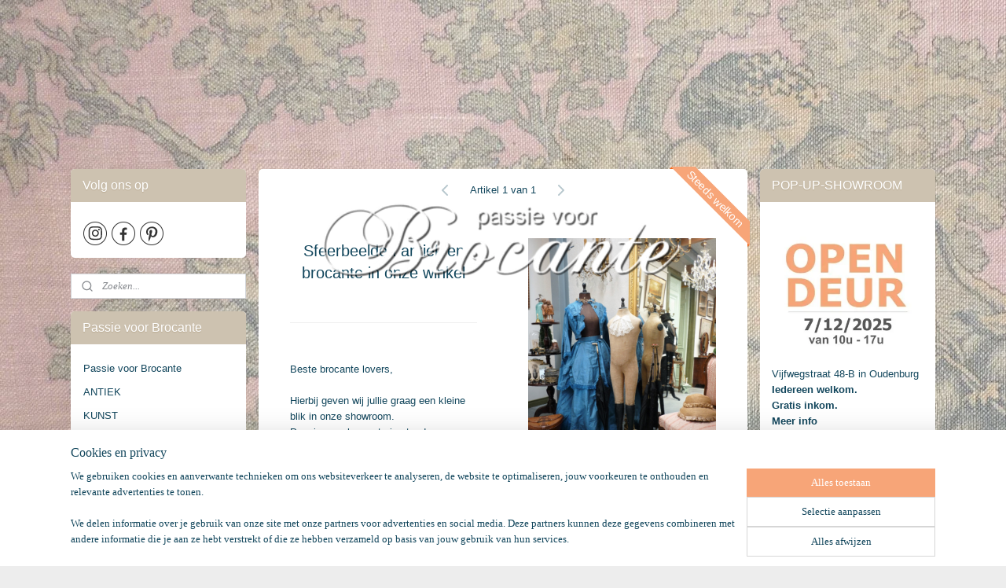

--- FILE ---
content_type: text/html; charset=UTF-8
request_url: https://www.passievoorbrocante.be/a-57105742/boeken/sfeerbeelden-antiek-en-brocante-in-onze-winkel/
body_size: 26911
content:
<!DOCTYPE html>
<!--[if lt IE 7]>
<html lang="nl"
      class="no-js lt-ie9 lt-ie8 lt-ie7 secure"> <![endif]-->
<!--[if IE 7]>
<html lang="nl"
      class="no-js lt-ie9 lt-ie8 is-ie7 secure"> <![endif]-->
<!--[if IE 8]>
<html lang="nl"
      class="no-js lt-ie9 is-ie8 secure"> <![endif]-->
<!--[if gt IE 8]><!-->
<html lang="nl" class="no-js secure">
<!--<![endif]-->
<head prefix="og: http://ogp.me/ns#">
    <meta http-equiv="Content-Type" content="text/html; charset=UTF-8"/>

    <title>Sfeerbeelden antiek en brocante in onze winkel | Boeken | Passie voor brocante - webshop</title>
    <meta name="description" content="Brocante lovers zijn steeds laaiend enthousiast eens ze deur van ons mooie magazijn binnen stappen. Onze collectie antiek en brocante snuisterijen zijn uitgesta" />
    <meta name="robots" content="noarchive"/>
    <meta name="robots" content="index,follow,noodp,noydir"/>
    
    <meta name="verify-v1" content="wo2C2W80obYVDqmAdNJ1uDXE5Wvr34oO2E9ueN3sWmE"/>
        <meta name="google-site-verification" content="wo2C2W80obYVDqmAdNJ1uDXE5Wvr34oO2E9ueN3sWmE"/>
    <meta name="viewport" content="width=device-width, initial-scale=1.0"/>
    <meta name="revisit-after" content="1 days"/>
    <meta name="generator" content="Mijnwebwinkel"/>
    <meta name="web_author" content="https://www.mijnwebwinkel.be/"/>

    

    <meta property="og:site_name" content="Passie voor brocante - webshop"/>

        <meta property="og:title" content="Sfeerbeelden antiek en brocante in onze winkel"/>
    <meta property="og:description" content="Brocante lovers zijn steeds laaiend enthousiast eens ze deur van ons mooie magazijn binnen stappen. Onze collectie antiek en brocante snuisterijen zijn uitgesta"/>
    <meta property="og:type" content="product"/>
    <meta property="og:image" content="https://cdn.myonlinestore.eu/94ab426f-6be1-11e9-a722-44a8421b9960/image/cache/article/23c1cae0e2d748f893f31fdbbb85f60f20f7da7c.jpg"/>
        <meta property="og:image" content="https://cdn.myonlinestore.eu/94ab426f-6be1-11e9-a722-44a8421b9960/image/cache/article/94517b56fddd39bf5a4312b018204e1c5d955501.jpg"/>
        <meta property="og:image" content="https://cdn.myonlinestore.eu/94ab426f-6be1-11e9-a722-44a8421b9960/image/cache/article/bf1327d3800ae347d2b6db9455d855ea295fe61b.jpg"/>
        <meta property="og:url" content="https://www.passievoorbrocante.be/a-57105527/passie-voor-brocante/sfeerbeelden-antiek-en-brocante-in-onze-winkel/"/>

    <link rel="preload" as="style" href="https://static.myonlinestore.eu/assets/../js/fancybox/jquery.fancybox.css?20260130135555"
          onload="this.onload=null;this.rel='stylesheet'">
    <noscript>
        <link rel="stylesheet" href="https://static.myonlinestore.eu/assets/../js/fancybox/jquery.fancybox.css?20260130135555">
    </noscript>

    <link rel="stylesheet" type="text/css" href="https://asset.myonlinestore.eu/8ST7pBrn6DRTXd5foTf0XSijAX0Elx3.css"/>

    <link rel="preload" as="style" href="https://static.myonlinestore.eu/assets/../fonts/fontawesome-6.4.2/css/fontawesome.min.css?20260130135555"
          onload="this.onload=null;this.rel='stylesheet'">
    <link rel="preload" as="style" href="https://static.myonlinestore.eu/assets/../fonts/fontawesome-6.4.2/css/solid.min.css?20260130135555"
          onload="this.onload=null;this.rel='stylesheet'">
    <link rel="preload" as="style" href="https://static.myonlinestore.eu/assets/../fonts/fontawesome-6.4.2/css/brands.min.css?20260130135555"
          onload="this.onload=null;this.rel='stylesheet'">
    <link rel="preload" as="style" href="https://static.myonlinestore.eu/assets/../fonts/fontawesome-6.4.2/css/v4-shims.min.css?20260130135555"
          onload="this.onload=null;this.rel='stylesheet'">
    <noscript>
        <link rel="stylesheet" href="https://static.myonlinestore.eu/assets/../fonts/font-awesome-4.1.0/css/font-awesome.4.1.0.min.css?20260130135555">
    </noscript>

    <link rel="preconnect" href="https://static.myonlinestore.eu/" crossorigin />
    <link rel="dns-prefetch" href="https://static.myonlinestore.eu/" />
    <link rel="preconnect" href="https://cdn.myonlinestore.eu" crossorigin />
    <link rel="dns-prefetch" href="https://cdn.myonlinestore.eu" />

    <script type="text/javascript" src="https://static.myonlinestore.eu/assets/../js/modernizr.js?20260130135555"></script>
        
    <link rel="canonical" href="https://www.passievoorbrocante.be/a-57105527/passie-voor-brocante/sfeerbeelden-antiek-en-brocante-in-onze-winkel/"/>
    <link rel="icon" type="image/x-icon" href="https://cdn.myonlinestore.eu/94ab426f-6be1-11e9-a722-44a8421b9960/favicon.ico?t=1767709940"
              />
    <script>
        var _rollbarConfig = {
        accessToken: 'd57a2075769e4401ab611d78421f1c89',
        captureUncaught: false,
        captureUnhandledRejections: false,
        verbose: false,
        payload: {
            environment: 'prod',
            person: {
                id: 471138,
            },
            ignoredMessages: [
                'request aborted',
                'network error',
                'timeout'
            ]
        },
        reportLevel: 'error'
    };
    // Rollbar Snippet
    !function(r){var e={};function o(n){if(e[n])return e[n].exports;var t=e[n]={i:n,l:!1,exports:{}};return r[n].call(t.exports,t,t.exports,o),t.l=!0,t.exports}o.m=r,o.c=e,o.d=function(r,e,n){o.o(r,e)||Object.defineProperty(r,e,{enumerable:!0,get:n})},o.r=function(r){"undefined"!=typeof Symbol&&Symbol.toStringTag&&Object.defineProperty(r,Symbol.toStringTag,{value:"Module"}),Object.defineProperty(r,"__esModule",{value:!0})},o.t=function(r,e){if(1&e&&(r=o(r)),8&e)return r;if(4&e&&"object"==typeof r&&r&&r.__esModule)return r;var n=Object.create(null);if(o.r(n),Object.defineProperty(n,"default",{enumerable:!0,value:r}),2&e&&"string"!=typeof r)for(var t in r)o.d(n,t,function(e){return r[e]}.bind(null,t));return n},o.n=function(r){var e=r&&r.__esModule?function(){return r.default}:function(){return r};return o.d(e,"a",e),e},o.o=function(r,e){return Object.prototype.hasOwnProperty.call(r,e)},o.p="",o(o.s=0)}([function(r,e,o){var n=o(1),t=o(4);_rollbarConfig=_rollbarConfig||{},_rollbarConfig.rollbarJsUrl=_rollbarConfig.rollbarJsUrl||"https://cdnjs.cloudflare.com/ajax/libs/rollbar.js/2.14.4/rollbar.min.js",_rollbarConfig.async=void 0===_rollbarConfig.async||_rollbarConfig.async;var a=n.setupShim(window,_rollbarConfig),l=t(_rollbarConfig);window.rollbar=n.Rollbar,a.loadFull(window,document,!_rollbarConfig.async,_rollbarConfig,l)},function(r,e,o){var n=o(2);function t(r){return function(){try{return r.apply(this,arguments)}catch(r){try{console.error("[Rollbar]: Internal error",r)}catch(r){}}}}var a=0;function l(r,e){this.options=r,this._rollbarOldOnError=null;var o=a++;this.shimId=function(){return o},"undefined"!=typeof window&&window._rollbarShims&&(window._rollbarShims[o]={handler:e,messages:[]})}var i=o(3),s=function(r,e){return new l(r,e)},d=function(r){return new i(s,r)};function c(r){return t(function(){var e=Array.prototype.slice.call(arguments,0),o={shim:this,method:r,args:e,ts:new Date};window._rollbarShims[this.shimId()].messages.push(o)})}l.prototype.loadFull=function(r,e,o,n,a){var l=!1,i=e.createElement("script"),s=e.getElementsByTagName("script")[0],d=s.parentNode;i.crossOrigin="",i.src=n.rollbarJsUrl,o||(i.async=!0),i.onload=i.onreadystatechange=t(function(){if(!(l||this.readyState&&"loaded"!==this.readyState&&"complete"!==this.readyState)){i.onload=i.onreadystatechange=null;try{d.removeChild(i)}catch(r){}l=!0,function(){var e;if(void 0===r._rollbarDidLoad){e=new Error("rollbar.js did not load");for(var o,n,t,l,i=0;o=r._rollbarShims[i++];)for(o=o.messages||[];n=o.shift();)for(t=n.args||[],i=0;i<t.length;++i)if("function"==typeof(l=t[i])){l(e);break}}"function"==typeof a&&a(e)}()}}),d.insertBefore(i,s)},l.prototype.wrap=function(r,e,o){try{var n;if(n="function"==typeof e?e:function(){return e||{}},"function"!=typeof r)return r;if(r._isWrap)return r;if(!r._rollbar_wrapped&&(r._rollbar_wrapped=function(){o&&"function"==typeof o&&o.apply(this,arguments);try{return r.apply(this,arguments)}catch(o){var e=o;throw e&&("string"==typeof e&&(e=new String(e)),e._rollbarContext=n()||{},e._rollbarContext._wrappedSource=r.toString(),window._rollbarWrappedError=e),e}},r._rollbar_wrapped._isWrap=!0,r.hasOwnProperty))for(var t in r)r.hasOwnProperty(t)&&(r._rollbar_wrapped[t]=r[t]);return r._rollbar_wrapped}catch(e){return r}};for(var p="log,debug,info,warn,warning,error,critical,global,configure,handleUncaughtException,handleAnonymousErrors,handleUnhandledRejection,captureEvent,captureDomContentLoaded,captureLoad".split(","),u=0;u<p.length;++u)l.prototype[p[u]]=c(p[u]);r.exports={setupShim:function(r,e){if(r){var o=e.globalAlias||"Rollbar";if("object"==typeof r[o])return r[o];r._rollbarShims={},r._rollbarWrappedError=null;var a=new d(e);return t(function(){e.captureUncaught&&(a._rollbarOldOnError=r.onerror,n.captureUncaughtExceptions(r,a,!0),e.wrapGlobalEventHandlers&&n.wrapGlobals(r,a,!0)),e.captureUnhandledRejections&&n.captureUnhandledRejections(r,a,!0);var t=e.autoInstrument;return!1!==e.enabled&&(void 0===t||!0===t||"object"==typeof t&&t.network)&&r.addEventListener&&(r.addEventListener("load",a.captureLoad.bind(a)),r.addEventListener("DOMContentLoaded",a.captureDomContentLoaded.bind(a))),r[o]=a,a})()}},Rollbar:d}},function(r,e){function o(r,e,o){if(e.hasOwnProperty&&e.hasOwnProperty("addEventListener")){for(var n=e.addEventListener;n._rollbarOldAdd&&n.belongsToShim;)n=n._rollbarOldAdd;var t=function(e,o,t){n.call(this,e,r.wrap(o),t)};t._rollbarOldAdd=n,t.belongsToShim=o,e.addEventListener=t;for(var a=e.removeEventListener;a._rollbarOldRemove&&a.belongsToShim;)a=a._rollbarOldRemove;var l=function(r,e,o){a.call(this,r,e&&e._rollbar_wrapped||e,o)};l._rollbarOldRemove=a,l.belongsToShim=o,e.removeEventListener=l}}r.exports={captureUncaughtExceptions:function(r,e,o){if(r){var n;if("function"==typeof e._rollbarOldOnError)n=e._rollbarOldOnError;else if(r.onerror){for(n=r.onerror;n._rollbarOldOnError;)n=n._rollbarOldOnError;e._rollbarOldOnError=n}e.handleAnonymousErrors();var t=function(){var o=Array.prototype.slice.call(arguments,0);!function(r,e,o,n){r._rollbarWrappedError&&(n[4]||(n[4]=r._rollbarWrappedError),n[5]||(n[5]=r._rollbarWrappedError._rollbarContext),r._rollbarWrappedError=null);var t=e.handleUncaughtException.apply(e,n);o&&o.apply(r,n),"anonymous"===t&&(e.anonymousErrorsPending+=1)}(r,e,n,o)};o&&(t._rollbarOldOnError=n),r.onerror=t}},captureUnhandledRejections:function(r,e,o){if(r){"function"==typeof r._rollbarURH&&r._rollbarURH.belongsToShim&&r.removeEventListener("unhandledrejection",r._rollbarURH);var n=function(r){var o,n,t;try{o=r.reason}catch(r){o=void 0}try{n=r.promise}catch(r){n="[unhandledrejection] error getting `promise` from event"}try{t=r.detail,!o&&t&&(o=t.reason,n=t.promise)}catch(r){}o||(o="[unhandledrejection] error getting `reason` from event"),e&&e.handleUnhandledRejection&&e.handleUnhandledRejection(o,n)};n.belongsToShim=o,r._rollbarURH=n,r.addEventListener("unhandledrejection",n)}},wrapGlobals:function(r,e,n){if(r){var t,a,l="EventTarget,Window,Node,ApplicationCache,AudioTrackList,ChannelMergerNode,CryptoOperation,EventSource,FileReader,HTMLUnknownElement,IDBDatabase,IDBRequest,IDBTransaction,KeyOperation,MediaController,MessagePort,ModalWindow,Notification,SVGElementInstance,Screen,TextTrack,TextTrackCue,TextTrackList,WebSocket,WebSocketWorker,Worker,XMLHttpRequest,XMLHttpRequestEventTarget,XMLHttpRequestUpload".split(",");for(t=0;t<l.length;++t)r[a=l[t]]&&r[a].prototype&&o(e,r[a].prototype,n)}}}},function(r,e){function o(r,e){this.impl=r(e,this),this.options=e,function(r){for(var e=function(r){return function(){var e=Array.prototype.slice.call(arguments,0);if(this.impl[r])return this.impl[r].apply(this.impl,e)}},o="log,debug,info,warn,warning,error,critical,global,configure,handleUncaughtException,handleAnonymousErrors,handleUnhandledRejection,_createItem,wrap,loadFull,shimId,captureEvent,captureDomContentLoaded,captureLoad".split(","),n=0;n<o.length;n++)r[o[n]]=e(o[n])}(o.prototype)}o.prototype._swapAndProcessMessages=function(r,e){var o,n,t;for(this.impl=r(this.options);o=e.shift();)n=o.method,t=o.args,this[n]&&"function"==typeof this[n]&&("captureDomContentLoaded"===n||"captureLoad"===n?this[n].apply(this,[t[0],o.ts]):this[n].apply(this,t));return this},r.exports=o},function(r,e){r.exports=function(r){return function(e){if(!e&&!window._rollbarInitialized){for(var o,n,t=(r=r||{}).globalAlias||"Rollbar",a=window.rollbar,l=function(r){return new a(r)},i=0;o=window._rollbarShims[i++];)n||(n=o.handler),o.handler._swapAndProcessMessages(l,o.messages);window[t]=n,window._rollbarInitialized=!0}}}}]);
    // End Rollbar Snippet
    </script>
    <script defer type="text/javascript" src="https://static.myonlinestore.eu/assets/../js/jquery.min.js?20260130135555"></script><script defer type="text/javascript" src="https://static.myonlinestore.eu/assets/../js/mww/shop.js?20260130135555"></script><script defer type="text/javascript" src="https://static.myonlinestore.eu/assets/../js/mww/shop/category.js?20260130135555"></script><script defer type="text/javascript" src="https://static.myonlinestore.eu/assets/../js/fancybox/jquery.fancybox.pack.js?20260130135555"></script><script defer type="text/javascript" src="https://static.myonlinestore.eu/assets/../js/fancybox/jquery.fancybox-thumbs.js?20260130135555"></script><script defer type="text/javascript" src="https://static.myonlinestore.eu/assets/../js/mww/image.js?20260130135555"></script><script defer type="text/javascript" src="https://static.myonlinestore.eu/assets/../js/mww/shop/article.js?20260130135555"></script><script defer type="text/javascript" src="https://static.myonlinestore.eu/assets/../js/mww/product/product.js?20260130135555"></script><script defer type="text/javascript" src="https://static.myonlinestore.eu/assets/../js/mww/product/product.configurator.js?20260130135555"></script><script defer type="text/javascript"
                src="https://static.myonlinestore.eu/assets/../js/mww/product/product.configurator.validator.js?20260130135555"></script><script defer type="text/javascript" src="https://static.myonlinestore.eu/assets/../js/mww/product/product.main.js?20260130135555"></script><script defer type="text/javascript" src="https://static.myonlinestore.eu/assets/../js/mww/navigation.js?20260130135555"></script><script defer type="text/javascript" src="https://static.myonlinestore.eu/assets/../js/delay.js?20260130135555"></script><script defer type="text/javascript" src="https://static.myonlinestore.eu/assets/../js/mww/ajax.js?20260130135555"></script><script defer type="text/javascript" src="https://static.myonlinestore.eu/assets/../js/foundation/foundation.min.js?20260130135555"></script><script defer type="text/javascript" src="https://static.myonlinestore.eu/assets/../js/foundation/foundation/foundation.topbar.js?20260130135555"></script><script defer type="text/javascript" src="https://static.myonlinestore.eu/assets/../js/foundation/foundation/foundation.tooltip.js?20260130135555"></script><script defer type="text/javascript" src="https://static.myonlinestore.eu/assets/../js/mww/deferred.js?20260130135555"></script>
        <script src="https://static.myonlinestore.eu/assets/webpack/bootstrapper.ce10832e.js"></script>
    
    <script src="https://static.myonlinestore.eu/assets/webpack/vendor.85ea91e8.js" defer></script><script src="https://static.myonlinestore.eu/assets/webpack/main.c5872b2c.js" defer></script>
    
    <script src="https://static.myonlinestore.eu/assets/webpack/webcomponents.377dc92a.js" defer></script>
    
    <script src="https://static.myonlinestore.eu/assets/webpack/render.8395a26c.js" defer></script>

    <script>
        window.bootstrapper.add(new Strap('marketingScripts', []));
    </script>
        <script>
  window.dataLayer = window.dataLayer || [];

  function gtag() {
    dataLayer.push(arguments);
  }

    gtag(
    "consent",
    "default",
    {
      "ad_storage": "denied",
      "ad_user_data": "denied",
      "ad_personalization": "denied",
      "analytics_storage": "denied",
      "security_storage": "granted",
      "personalization_storage": "denied",
      "functionality_storage": "denied",
    }
  );

  gtag("js", new Date());
  gtag("config", 'G-HSRC51ENF9', { "groups": "myonlinestore" });</script>
<script async src="https://www.googletagmanager.com/gtag/js?id=G-HSRC51ENF9"></script>
        <script>
        
    </script>
        
<script>
    var marketingStrapId = 'marketingScripts'
    var marketingScripts = window.bootstrapper.use(marketingStrapId);

    if (marketingScripts === null) {
        marketingScripts = [];
    }

    
    window.bootstrapper.update(new Strap(marketingStrapId, marketingScripts));
</script>
    <noscript>
        <style>ul.products li {
                opacity: 1 !important;
            }</style>
    </noscript>

            <script>
                (function (w, d, s, l, i) {
            w[l] = w[l] || [];
            w[l].push({
                'gtm.start':
                    new Date().getTime(), event: 'gtm.js'
            });
            var f = d.getElementsByTagName(s)[0],
                j = d.createElement(s), dl = l != 'dataLayer' ? '&l=' + l : '';
            j.async = true;
            j.src =
                'https://www.googletagmanager.com/gtm.js?id=' + i + dl;
            f.parentNode.insertBefore(j, f);
        })(window, document, 'script', 'dataLayer', 'GTM-MSQ3L6L');
            </script>

</head>
<body    class="lang-nl_NL layout-width-1100 threeColumn">

    <noscript>
                    <iframe src="https://www.googletagmanager.com/ns.html?id=GTM-MSQ3L6L" height="0" width="0"
                    style="display:none;visibility:hidden"></iframe>
            </noscript>


<header>
    <a tabindex="0" id="skip-link" class="button screen-reader-text" href="#content">Spring naar de hoofdtekst</a>
</header>


<div id="react_element__filter"></div>

<div class="site-container">
    <div class="inner-wrap">
        
        
        <div class="bg-container custom-css-container"             data-active-language="nl"
            data-current-date="02-02-2026"
            data-category-id="unknown"
            data-article-id="44168916"
            data-article-category-id="4942606"
            data-article-name="Sfeerbeelden antiek en brocante in onze winkel"
        >
            <noscript class="no-js-message">
                <div class="inner">
                    Javascript is uitgeschakeld.


Zonder Javascript is het niet mogelijk bestellingen te plaatsen in deze webwinkel en zijn een aantal functionaliteiten niet beschikbaar.
                </div>
            </noscript>

            <div id="header">
                <div id="react_root"><!-- --></div>
                <div
                    class="header-bar-top">
                                    </div>

                

        
                
            

<sf-header-image
    class="web-component"
    header-element-height="200px"
    align="center"
    store-name="Passie voor brocante - webshop"
    store-url="https://www.passievoorbrocante.be/"
    background-image-url=""
    mobile-background-image-url=""
    logo-custom-width=""
    logo-custom-height=""
    page-column-width="1100"
    style="
        height: 200px;

        --background-color: transparent;
        --background-height: 200px;
        --background-aspect-ratio: 1;
        --scaling-background-aspect-ratio: 2.75;
        --mobile-background-height: 0px;
        --mobile-background-aspect-ratio: 1;
        --color: #3B3B39;
        --logo-custom-width: auto;
        --logo-custom-height: auto;
        --logo-aspect-ratio: 2.5
        ">
            <a href="https://www.passievoorbrocante.be/" slot="logo" style="max-height: 100%;">
            <img
                src="https://cdn.myonlinestore.eu/94ab426f-6be1-11e9-a722-44a8421b9960/logo_large.png?t=1767709940"
                alt="Passie voor brocante - webshop"
                style="
                    width: 500px;
                    height: 100%;
                    display: block;
                    max-height: 400px;
                    "
            />
        </a>
    </sf-header-image>
                <div class="header-bar-bottom">
                                    </div>
            </div>

            
            
            <div id="content" class="columncount-3">
                <div class="row">
                                            <div class="columns columns-14 foldout-nav">
                            <a class="mobile-nav-toggle" href="#" data-react-trigger="mobile-navigation-toggle">
    <i></i> Menu</a>   
                        </div>
                                                                                            <div class="columns large-8 medium-14 large-push-3" id="centercolumn">
    
    
                                    <script>
        window.bootstrapper.add(new Strap('product', {
            id: '44168916',
            name: 'Sfeerbeelden antiek en brocante in onze winkel',
            value: '',
            currency: 'EUR'
        }));

        var marketingStrapId = 'marketingScripts'
        var marketingScripts = window.bootstrapper.use(marketingStrapId);

        if (marketingScripts === null) {
            marketingScripts = [];
        }

        marketingScripts.push({
            inline: `if (typeof window.fbq === 'function') {
                window.fbq('track', 'ViewContent', {
                    content_name: "Sfeerbeelden antiek en brocante in onze winkel",
                    content_ids: ["44168916"],
                    content_type: "product"
                });
            }`,
        });

        window.bootstrapper.update(new Strap(marketingStrapId, marketingScripts));
    </script>
    <div id="react_element__product-events"><!-- --></div>

    <script type="application/ld+json">
        {}
    </script>
    <div class="article product-page fifty-fifty">
            <span class="badge-container">
                    <a title="Sfeerbeelden antiek en brocante in onze winkel" class="badge small reduce-fontsize">
                <p>Steeds welkom</p>
            </a>
            </span>
        
<div class="prev_next-button">
                                        <span class="prev_next_article">
                    <div   
    aria-hidden role="img"
    class="icon icon--sf-chevron-left
        "
            title="{{ language.getText(&#039;previous_article&#039;) }} &amp;#xA;({{ buttons.left.title|raw }})"
    >
    <svg><use xlink:href="#sf-chevron-left"></use></svg>
    </div>
            </span>
                <span>Artikel 1 van 1</span>
                        <span class="prev_next_article">
                    <div   
    aria-hidden role="img"
    class="icon icon--sf-chevron-right
        "
            title="{{ language.getText(&#039;next_article&#039;) }} &amp;#xA;({{ buttons.right.title|raw }})"
    >
    <svg><use xlink:href="#sf-chevron-right"></use></svg>
    </div>
            </span>
            
    </div>

        <div class="row">

                <div class="column-images">
    <div class="images">
                                    <div class="image large">
                

<a href="https://cdn.myonlinestore.eu/94ab426f-6be1-11e9-a722-44a8421b9960/image/cache/full/23c1cae0e2d748f893f31fdbbb85f60f20f7da7c.jpg?20260130135555"
    class="fancybox"
    data-fancybox-type="image"
    data-thumbnail="https://cdn.myonlinestore.eu/94ab426f-6be1-11e9-a722-44a8421b9960/image/cache/full/23c1cae0e2d748f893f31fdbbb85f60f20f7da7c.jpg?20260130135555"
    rel="fancybox-thumb" title="Sfeerbeelden antiek en brocante in onze winkel"
    id="afbeelding1"
    >
                        <img src="https://cdn.myonlinestore.eu/94ab426f-6be1-11e9-a722-44a8421b9960/image/cache/full/23c1cae0e2d748f893f31fdbbb85f60f20f7da7c.jpg?20260130135555" alt="Sfeerbeelden&#x20;antiek&#x20;en&#x20;brocante&#x20;in&#x20;onze&#x20;winkel" />
            </a>
            </div>
                    <div class="image large">
                

<a href="https://cdn.myonlinestore.eu/94ab426f-6be1-11e9-a722-44a8421b9960/image/cache/full/94517b56fddd39bf5a4312b018204e1c5d955501.jpg?20260130135555"
    class="fancybox"
    data-fancybox-type="image"
    data-thumbnail="https://cdn.myonlinestore.eu/94ab426f-6be1-11e9-a722-44a8421b9960/image/cache/full/94517b56fddd39bf5a4312b018204e1c5d955501.jpg?20260130135555"
    rel="fancybox-thumb" title="Sfeerbeelden antiek en brocante in onze winkel"
    id="afbeelding2"
    >
                        <img src="https://cdn.myonlinestore.eu/94ab426f-6be1-11e9-a722-44a8421b9960/image/cache/full/94517b56fddd39bf5a4312b018204e1c5d955501.jpg?20260130135555" alt="Sfeerbeelden&#x20;antiek&#x20;en&#x20;brocante&#x20;in&#x20;onze&#x20;winkel" />
            </a>
            </div>
                    <div class="image large">
                

<a href="https://cdn.myonlinestore.eu/94ab426f-6be1-11e9-a722-44a8421b9960/image/cache/full/bf1327d3800ae347d2b6db9455d855ea295fe61b.jpg?20260130135555"
    class="fancybox"
    data-fancybox-type="image"
    data-thumbnail="https://cdn.myonlinestore.eu/94ab426f-6be1-11e9-a722-44a8421b9960/image/cache/full/bf1327d3800ae347d2b6db9455d855ea295fe61b.jpg?20260130135555"
    rel="fancybox-thumb" title="Sfeerbeelden antiek en brocante in onze winkel"
    id="afbeelding3"
    >
                        <img src="https://cdn.myonlinestore.eu/94ab426f-6be1-11e9-a722-44a8421b9960/image/cache/full/bf1327d3800ae347d2b6db9455d855ea295fe61b.jpg?20260130135555" alt="Sfeerbeelden&#x20;antiek&#x20;en&#x20;brocante&#x20;in&#x20;onze&#x20;winkel" />
            </a>
            </div>
                    <div class="image large">
                

<a href="https://cdn.myonlinestore.eu/94ab426f-6be1-11e9-a722-44a8421b9960/image/cache/full/63a0fca0d5053a9b2f0f29d841da1380b2887c42.jpg?20260130135555"
    class="fancybox"
    data-fancybox-type="image"
    data-thumbnail="https://cdn.myonlinestore.eu/94ab426f-6be1-11e9-a722-44a8421b9960/image/cache/full/63a0fca0d5053a9b2f0f29d841da1380b2887c42.jpg?20260130135555"
    rel="fancybox-thumb" title="Sfeerbeelden antiek en brocante in onze winkel"
    id="afbeelding4"
    >
                        <img src="https://cdn.myonlinestore.eu/94ab426f-6be1-11e9-a722-44a8421b9960/image/cache/full/63a0fca0d5053a9b2f0f29d841da1380b2887c42.jpg?20260130135555" alt="Sfeerbeelden&#x20;antiek&#x20;en&#x20;brocante&#x20;in&#x20;onze&#x20;winkel" />
            </a>
            </div>
        
                    <ul class="thumbs">
                                                    <li>
                                                

<a href="https://cdn.myonlinestore.eu/94ab426f-6be1-11e9-a722-44a8421b9960/image/cache/full/74fab732dab7a9aace5f6ab084ac81382e4edc1f.jpg?20260130135555"
    class="fancybox"
    data-fancybox-type="image"
    data-thumbnail="https://cdn.myonlinestore.eu/94ab426f-6be1-11e9-a722-44a8421b9960/image/cache/article/74fab732dab7a9aace5f6ab084ac81382e4edc1f.jpg?20260130135555"
    rel="fancybox-thumb" title="Sfeerbeelden antiek en brocante in onze winkel"
    id="afbeelding5"
    >
                        <img src="https://cdn.myonlinestore.eu/94ab426f-6be1-11e9-a722-44a8421b9960/image/cache/article/74fab732dab7a9aace5f6ab084ac81382e4edc1f.jpg?20260130135555" alt="Sfeerbeelden&#x20;antiek&#x20;en&#x20;brocante&#x20;in&#x20;onze&#x20;winkel" />
            </a>
                    </li>
                                    <li>
                                                

<a href="https://cdn.myonlinestore.eu/94ab426f-6be1-11e9-a722-44a8421b9960/image/cache/full/3647a171b1af77804937a887bfb13ae7e0833529.jpg?20260130135555"
    class="fancybox"
    data-fancybox-type="image"
    data-thumbnail="https://cdn.myonlinestore.eu/94ab426f-6be1-11e9-a722-44a8421b9960/image/cache/article/3647a171b1af77804937a887bfb13ae7e0833529.jpg?20260130135555"
    rel="fancybox-thumb" title="Sfeerbeelden antiek en brocante in onze winkel"
    id="afbeelding6"
    >
                        <img src="https://cdn.myonlinestore.eu/94ab426f-6be1-11e9-a722-44a8421b9960/image/cache/article/3647a171b1af77804937a887bfb13ae7e0833529.jpg?20260130135555" alt="Sfeerbeelden&#x20;antiek&#x20;en&#x20;brocante&#x20;in&#x20;onze&#x20;winkel" />
            </a>
                    </li>
                                    <li>
                                                

<a href="https://cdn.myonlinestore.eu/94ab426f-6be1-11e9-a722-44a8421b9960/image/cache/full/2e9d10c9d4cb42c7f6519d7ef723b95554ec0d68.jpg?20260130135555"
    class="fancybox"
    data-fancybox-type="image"
    data-thumbnail="https://cdn.myonlinestore.eu/94ab426f-6be1-11e9-a722-44a8421b9960/image/cache/article/2e9d10c9d4cb42c7f6519d7ef723b95554ec0d68.jpg?20260130135555"
    rel="fancybox-thumb" title="Sfeerbeelden antiek en brocante in onze winkel"
    id="afbeelding7"
    >
                        <img src="https://cdn.myonlinestore.eu/94ab426f-6be1-11e9-a722-44a8421b9960/image/cache/article/2e9d10c9d4cb42c7f6519d7ef723b95554ec0d68.jpg?20260130135555" alt="Sfeerbeelden&#x20;antiek&#x20;en&#x20;brocante&#x20;in&#x20;onze&#x20;winkel" />
            </a>
                    </li>
                                    <li>
                                                

<a href="https://cdn.myonlinestore.eu/94ab426f-6be1-11e9-a722-44a8421b9960/image/cache/full/16c6986b5e8d09d5678afbf98fa57a836d165eac.jpg?20260130135555"
    class="fancybox"
    data-fancybox-type="image"
    data-thumbnail="https://cdn.myonlinestore.eu/94ab426f-6be1-11e9-a722-44a8421b9960/image/cache/article/16c6986b5e8d09d5678afbf98fa57a836d165eac.jpg?20260130135555"
    rel="fancybox-thumb" title="Sfeerbeelden antiek en brocante in onze winkel"
    id="afbeelding8"
    >
                        <img src="https://cdn.myonlinestore.eu/94ab426f-6be1-11e9-a722-44a8421b9960/image/cache/article/16c6986b5e8d09d5678afbf98fa57a836d165eac.jpg?20260130135555" alt="Sfeerbeelden&#x20;antiek&#x20;en&#x20;brocante&#x20;in&#x20;onze&#x20;winkel" />
            </a>
                    </li>
                                    <li>
                                                

<a href="https://cdn.myonlinestore.eu/94ab426f-6be1-11e9-a722-44a8421b9960/image/cache/full/eee6744d236b67d11d6b799c4f3907d8a93e41fe.jpg?20260130135555"
    class="fancybox"
    data-fancybox-type="image"
    data-thumbnail="https://cdn.myonlinestore.eu/94ab426f-6be1-11e9-a722-44a8421b9960/image/cache/article/eee6744d236b67d11d6b799c4f3907d8a93e41fe.jpg?20260130135555"
    rel="fancybox-thumb" title="Sfeerbeelden antiek en brocante in onze winkel"
    id="afbeelding9"
    >
                        <img src="https://cdn.myonlinestore.eu/94ab426f-6be1-11e9-a722-44a8421b9960/image/cache/article/eee6744d236b67d11d6b799c4f3907d8a93e41fe.jpg?20260130135555" alt="Sfeerbeelden&#x20;antiek&#x20;en&#x20;brocante&#x20;in&#x20;onze&#x20;winkel" />
            </a>
                    </li>
                                    <li>
                                                

<a href="https://cdn.myonlinestore.eu/94ab426f-6be1-11e9-a722-44a8421b9960/image/cache/full/e637916aef8426bb0840ffdf0484220b60b40b5f.jpg?20260130135555"
    class="fancybox"
    data-fancybox-type="image"
    data-thumbnail="https://cdn.myonlinestore.eu/94ab426f-6be1-11e9-a722-44a8421b9960/image/cache/article/e637916aef8426bb0840ffdf0484220b60b40b5f.jpg?20260130135555"
    rel="fancybox-thumb" title="Sfeerbeelden antiek en brocante in onze winkel"
    id="afbeelding10"
            data-remaining-images="4"
    >
                        <img src="https://cdn.myonlinestore.eu/94ab426f-6be1-11e9-a722-44a8421b9960/image/cache/article/e637916aef8426bb0840ffdf0484220b60b40b5f.jpg?20260130135555" alt="Sfeerbeelden&#x20;antiek&#x20;en&#x20;brocante&#x20;in&#x20;onze&#x20;winkel" />
            </a>
                    </li>
                                    <li class="hidden">
                                                

<a href="https://cdn.myonlinestore.eu/94ab426f-6be1-11e9-a722-44a8421b9960/image/cache/full/19497dbfaf81d903cee058bf80dc2f161bf22edb.jpg?20260130135555"
    class="fancybox"
    data-fancybox-type="image"
    data-thumbnail="https://cdn.myonlinestore.eu/94ab426f-6be1-11e9-a722-44a8421b9960/image/cache/article/19497dbfaf81d903cee058bf80dc2f161bf22edb.jpg?20260130135555"
    rel="fancybox-thumb" title="Sfeerbeelden antiek en brocante in onze winkel"
    id="afbeelding11"
    >
    </a>
                    </li>
                                    <li class="hidden">
                                                

<a href="https://cdn.myonlinestore.eu/94ab426f-6be1-11e9-a722-44a8421b9960/image/cache/full/5befe05193340a5f5bc5679d18e88bf0ac9243d1.jpg?20260130135555"
    class="fancybox"
    data-fancybox-type="image"
    data-thumbnail="https://cdn.myonlinestore.eu/94ab426f-6be1-11e9-a722-44a8421b9960/image/cache/article/5befe05193340a5f5bc5679d18e88bf0ac9243d1.jpg?20260130135555"
    rel="fancybox-thumb" title="Sfeerbeelden antiek en brocante in onze winkel"
    id="afbeelding12"
    >
    </a>
                    </li>
                                    <li class="hidden">
                                                

<a href="https://cdn.myonlinestore.eu/94ab426f-6be1-11e9-a722-44a8421b9960/image/cache/full/88eafeee1635173f152b5509f51cf958f5d88d48.jpg?20260130135555"
    class="fancybox"
    data-fancybox-type="image"
    data-thumbnail="https://cdn.myonlinestore.eu/94ab426f-6be1-11e9-a722-44a8421b9960/image/cache/article/88eafeee1635173f152b5509f51cf958f5d88d48.jpg?20260130135555"
    rel="fancybox-thumb" title="Sfeerbeelden antiek en brocante in onze winkel"
    id="afbeelding13"
    >
    </a>
                    </li>
                
                                            </ul>
        
                    </div>
</div>

            <div class="column-details">
                <div class="title">
                        <h1 class="product-title">
        Sfeerbeelden antiek en brocante in onze winkel    </h1>
                        <span class="sku-container">
            </span>
                </div>
                                <div class="save-button-detail" id="react_element__saveforlater-detail-button" data-product-id="05e38163-bde3-11eb-a98b-0a6e45a98899" data-product-name="Sfeerbeelden antiek en brocante in onze winkel" data-analytics-id="44168916" data-value="" data-currency="EUR"></div>



                                    <div class=" description" data-tab-content="description">
                    <div class="rte_content">
                                                    <p>Beste brocante lovers,</p><p>Hierbij geven wij jullie graag een kleine blik in onze showroom.<br>Passie voor brocante is steeds vrijblijvend te bezichtigen op afspraak en een keer per maand stellen we onze showroom voor jullie open tijdens een van onze opendeurdagen.</p><p>Bekijk alvast de data van onze volgende opendeurdagen bij '<a href="https://www.passievoorbrocante.be/c-4589825/pop-up-showroom/">POP-UP-SHOWROOM</a>'</p><p>Brocante lovers zijn steeds laaiend enthousiast eens ze deur van ons mooie magazijn binnen stappen. Onze collectie antiek en brocante snuisterijen zijn uitgestald als op een kleine #brocantefair en er is voor elk wat wils. Wij krijgen daar steeds heel veel leuke reacties over. Passie voor Brocante is gelegen tussen #oostende en #brugge en is&nbsp;steeds een bezoekje waard!</p><p>Een bezoek is steeds vrijblijvend en gratis en parkeren doe je eenvoudig voor de deur.&nbsp;</p><p>Wij hopen jullie spoedig eens te mogen verwelkomen!</p><p>Groetjes,</p><p>John en Nicole</p><p>Adres: Vijfwegstraat 48b in Oudenburg (West-Vlaanderen)</p><p>&nbsp;</p><p>&nbsp;</p><hr><p>#brocante #antiek #vintage #retro #kunst #sfeer #decoratie #interieur #passievoorbrocante #brocantefair #antiekfair #binnenkijken #opendeur #openmagazijn #welkom #oudenburg #ettelgem #brocanteur #antiquair #antique #antiques #antiquiteiten #brocantewinkel #brocanteshop #antiekwinkel&nbsp;</p>
                                                    <div class="article-specs under-content" style="display: none">
                                    <table class="article-specs" data-article-element="specs">
            </table>
                            </div>
                                            </div>
                </div>
                

                                    
                
                    <a href="/c-4942606/boeken/" onclick="if(window.gotoCategoryFromHistory) {window.gotoCategoryFromHistory(this.href); void(0)}" class="btn tiny">
        Overzicht
   </a>

            </div>

        </div>
    </div>

    
            
    </div>
<div class="columns large-3 large-pull-8 medium-7" id="leftcolumn">
            <div class="pane paneColumn paneColumnLeft">
            
            
            <div class="block textarea  textAlignLeft ">
            <h3>Volg ons op</h3>
    
            <p><a href="https://www.instagram.com/passievoorbrocante/" target="_blank"><img width="32" height="32" style="border-style:solid; border-width:0px" alt="Instagram" src="https://cdn.myonlinestore.eu/94ab426f-6be1-11e9-a722-44a8421b9960/images/instagram.png"></a>&nbsp;<a href="https://www.facebook.com/passie.voor.brocante.webshop/" target="_blank"><img width="32" height="32" style="border-style:solid; border-width:0px" alt="Facebook" src="https://cdn.myonlinestore.eu/94ab426f-6be1-11e9-a722-44a8421b9960/images/facebook.png"></a>&nbsp;<a href="https://www.pinterest.com/passievoorbrocante/" target="_blank"><img width="32" height="32" style="border-style:solid; border-width:0px" alt="Printerest" src="https://cdn.myonlinestore.eu/94ab426f-6be1-11e9-a722-44a8421b9960/images/pinterest.png"></a></p>
    </div>

            <div class="search-block search-column">
    <div class="react_element__searchbox" 
        data-post-url="/search/" 
        data-search-phrase=""></div>
</div>
            <div class="block navigation side-menu">
    <h3>Passie voor Brocante</h3>
    <ul>    

    


<li class="has-dropdown">
            <a href="https://www.passievoorbrocante.be/" class="no_underline">
            Passie voor Brocante
                    </a>

                                    <ul class="dropdown">
                        




<li class="">
            <a href="https://www.passievoorbrocante.be/c-4504299/brocante-keukenspullen-bestek-en-servies/" class="no_underline">
            Brocante keukenspullen, bestek en servies
                    </a>

                                </li>
    




<li class="">
            <a href="https://www.passievoorbrocante.be/c-4504243/brocante-woonaccessoires/" class="no_underline">
            Brocante woonaccessoires
                    </a>

                                </li>
    




<li class="">
            <a href="https://www.passievoorbrocante.be/c-4504308/stoere-brocante/" class="no_underline">
            Stoere brocante
                    </a>

                                </li>
    




<li class="">
            <a href="https://www.passievoorbrocante.be/c-4526194/landelijke-brocante/" class="no_underline">
            Landelijke brocante
                    </a>

                                </li>
    




<li class="">
            <a href="https://www.passievoorbrocante.be/c-4504309/industriele-brocante/" class="no_underline">
            Industriële brocante
                    </a>

                                </li>
    




<li class="">
            <a href="https://www.passievoorbrocante.be/c-4541353/mancave/" class="no_underline">
            Mancave
                    </a>

                                </li>
    

    


<li class="has-dropdown">
            <a href="https://www.passievoorbrocante.be/c-4504311/shabby-chic/" class="no_underline">
            Shabby chic
                    </a>

                                    <ul class="dropdown">
                        




<li class="">
            <a href="https://www.passievoorbrocante.be/c-4863300/hoedendozen-en-stofdozen/" class="no_underline">
            Hoedendozen en stofdozen
                    </a>

                                </li>
    




<li class="">
            <a href="https://www.passievoorbrocante.be/c-4863312/paspoppen-mannequin/" class="no_underline">
            Paspoppen, mannequin
                    </a>

                                </li>
                </ul>
                        </li>
    




<li class="">
            <a href="https://www.passievoorbrocante.be/c-4504503/beboterd-en-sleetse-brocante/" class="no_underline">
            Beboterd en sleetse brocante
                    </a>

                                </li>
    




<li class="">
            <a href="https://www.passievoorbrocante.be/c-4521645/mannequins-en-paspoppen/" class="no_underline">
            Mannequins en paspoppen
                    </a>

                                </li>
    




<li class="">
            <a href="https://www.passievoorbrocante.be/c-4504242/textiel-tafellinnen-kledij-paraplutjes-waaiers-schoenen-laarzen/" class="no_underline">
            Textiel, tafellinnen, kledij, paraplutjes, waaiers, schoenen, laarzen
                    </a>

                                </li>
    




<li class="">
            <a href="https://www.passievoorbrocante.be/c-4504367/klokken-pendules/" class="no_underline">
            Klokken, pendules
                    </a>

                                </li>
    




<li class="">
            <a href="https://www.passievoorbrocante.be/c-4504334/verlichting-luchters-en-kandelaars/" class="no_underline">
            Verlichting, luchters en kandelaars
                    </a>

                                </li>
    

    


<li class="has-dropdown">
            <a href="https://www.passievoorbrocante.be/c-4504411/zilver-en-verzilverd/" class="no_underline">
            Zilver en verzilverd
                    </a>

                                    <ul class="dropdown">
                        

    


<li class="has-dropdown">
            <a href="https://www.passievoorbrocante.be/c-4532148/massief-zilver/" class="no_underline">
            Massief zilver
                    </a>

                                    <ul class="dropdown">
                        




<li class="">
            <a href="https://www.passievoorbrocante.be/c-4532150/gehalte-925-i/" class="no_underline">
            Gehalte 925, I
                    </a>

                                </li>
    




<li class="">
            <a href="https://www.passievoorbrocante.be/c-4532152/gehalte-835-850-ii/" class="no_underline">
            Gehalte 835-850, II
                    </a>

                                </li>
    




<li class="">
            <a href="https://www.passievoorbrocante.be/c-4532154/gehalte-800-iii/" class="no_underline">
            Gehalte 800, III
                    </a>

                                </li>
    




<li class="">
            <a href="https://www.passievoorbrocante.be/c-4532162/wolfers/" class="no_underline">
            Wolfers
                    </a>

                                </li>
    




<li class="">
            <a href="https://www.passievoorbrocante.be/c-4863166/atla/" class="no_underline">
            ATLA
                    </a>

                                </li>
                </ul>
                        </li>
    

    


<li class="has-dropdown">
            <a href="https://www.passievoorbrocante.be/c-4532155/verzilverd/" class="no_underline">
            Verzilverd
                    </a>

                                    <ul class="dropdown">
                        




<li class="">
            <a href="https://www.passievoorbrocante.be/c-4532160/christofle/" class="no_underline">
            Christofle
                    </a>

                                </li>
    




<li class="">
            <a href="https://www.passievoorbrocante.be/c-4532161/wiskemann/" class="no_underline">
            Wiskemann
                    </a>

                                </li>
    




<li class="">
            <a href="https://www.passievoorbrocante.be/c-4532163/wmf/" class="no_underline">
            WMF
                    </a>

                                </li>
    




<li class="">
            <a href="https://www.passievoorbrocante.be/c-4532164/e-p-n-s/" class="no_underline">
            E.P.N.S.
                    </a>

                                </li>
    




<li class="">
            <a href="https://www.passievoorbrocante.be/c-4863169/atla/" class="no_underline">
            ATLA
                    </a>

                                </li>
    




<li class="">
            <a href="https://www.passievoorbrocante.be/c-4863171/laderier/" class="no_underline">
            Laderier
                    </a>

                                </li>
    




<li class="">
            <a href="https://www.passievoorbrocante.be/c-4863164/hotelzilver/" class="no_underline">
            Hotelzilver
                    </a>

                                </li>
                </ul>
                        </li>
                </ul>
                        </li>
    




<li class="">
            <a href="https://www.passievoorbrocante.be/c-4504418/grafiek-tekeningen-en-schilderijen/" class="no_underline">
            Grafiek, tekeningen en schilderijen
                    </a>

                                </li>
    




<li class="">
            <a href="https://www.passievoorbrocante.be/c-4504437/kaders-lijstjes/" class="no_underline">
            Kaders, lijstjes
                    </a>

                                </li>
    

    


<li class="has-dropdown">
            <a href="https://www.passievoorbrocante.be/c-4504423/beeldjes-sculpturen-beeldhouwwerken/" class="no_underline">
            Beeldjes, sculpturen, beeldhouwwerken
                    </a>

                                    <ul class="dropdown">
                        




<li class="">
            <a href="https://www.passievoorbrocante.be/c-4862991/beelden-en-sculpturen-in-gips/" class="no_underline">
            Beelden en sculpturen in gips
                    </a>

                                </li>
    




<li class="">
            <a href="https://www.passievoorbrocante.be/c-4862992/beelden-en-sculpturen-in-hout/" class="no_underline">
            Beelden en sculpturen in hout
                    </a>

                                </li>
    




<li class="">
            <a href="https://www.passievoorbrocante.be/c-5097750/heiligenbeelden/" class="no_underline">
            Heiligenbeelden
                    </a>

                                </li>
                </ul>
                        </li>
    

    


<li class="has-dropdown">
            <a href="https://www.passievoorbrocante.be/c-4504435/brocante-volgens-het-seizoen-kerstdecoratie-paasdecoratie-jacht-sinterklaas/" class="no_underline">
            Brocante volgens het seizoen: kerstdecoratie, paasdecoratie, jacht, sinterklaas,...
                    </a>

                                    <ul class="dropdown">
                        




<li class="">
            <a href="https://www.passievoorbrocante.be/c-4541556/oude-antieke-en-vintage-kerstversiering/" class="no_underline">
            Oude antieke en vintage kerstversiering
                    </a>

                                </li>
    




<li class="">
            <a href="https://www.passievoorbrocante.be/c-4541557/vintage-paasdecoratie/" class="no_underline">
            Vintage Paasdecoratie
                    </a>

                                </li>
    




<li class="">
            <a href="https://www.passievoorbrocante.be/c-4547531/najaar-en-jachtseizoen/" class="no_underline">
            Najaar en jachtseizoen
                    </a>

                                </li>
    




<li class="">
            <a href="https://www.passievoorbrocante.be/c-4651747/sinterklaas-decoratie/" class="no_underline">
            Sinterklaas decoratie
                    </a>

                                </li>
                </ul>
                        </li>
    




<li class="">
            <a href="https://www.passievoorbrocante.be/c-4504434/aziatica-tribal-art-etnische-kunst/" class="no_underline">
            Aziatica, tribal art, etnische kunst
                    </a>

                                </li>
    

    


<li class="has-dropdown">
            <a href="https://www.passievoorbrocante.be/c-4504408/glas-en-kristal/" class="no_underline">
            Glas en kristal
                    </a>

                                    <ul class="dropdown">
                        




<li class="">
            <a href="https://www.passievoorbrocante.be/c-4532125/val-saint-lambert/" class="no_underline">
            Val-Saint-Lambert
                    </a>

                                </li>
    




<li class="">
            <a href="https://www.passievoorbrocante.be/c-4532126/meissen/" class="no_underline">
            Meissen
                    </a>

                                </li>
    




<li class="">
            <a href="https://www.passievoorbrocante.be/c-4532131/cristal-d-arques/" class="no_underline">
            Cristal d&#039;arques
                    </a>

                                </li>
    




<li class="">
            <a href="https://www.passievoorbrocante.be/c-4532138/heemskerk/" class="no_underline">
            Heemskerk
                    </a>

                                </li>
    

    


<li class="has-dropdown">
            <a href="https://www.passievoorbrocante.be/c-4532139/pate-de-verre/" class="no_underline">
            Pâte de Verre
                    </a>

                                    <ul class="dropdown">
                        




<li class="">
            <a href="https://www.passievoorbrocante.be/c-4532140/daum-nancy/" class="no_underline">
            Daum Nancy
                    </a>

                                </li>
    




<li class="">
            <a href="https://www.passievoorbrocante.be/c-4532145/galle/" class="no_underline">
            Gallé
                    </a>

                                </li>
    




<li class="">
            <a href="https://www.passievoorbrocante.be/c-4532147/majorelle/" class="no_underline">
            Majorelle
                    </a>

                                </li>
                </ul>
                        </li>
    

    


<li class="has-dropdown">
            <a href="https://www.passievoorbrocante.be/c-4532143/loodglas/" class="no_underline">
            Loodglas
                    </a>

                                    <ul class="dropdown">
                        




<li class="">
            <a href="https://www.passievoorbrocante.be/c-4532141/tiffany/" class="no_underline">
            Tiffany
                    </a>

                                </li>
    




<li class="">
            <a href="https://www.passievoorbrocante.be/c-4532142/brandglas/" class="no_underline">
            Brandglas
                    </a>

                                </li>
                </ul>
                        </li>
    




<li class="">
            <a href="https://www.passievoorbrocante.be/c-4532168/booms/" class="no_underline">
            Booms
                    </a>

                                </li>
    




<li class="">
            <a href="https://www.passievoorbrocante.be/c-4532193/opaline/" class="no_underline">
            Opaline
                    </a>

                                </li>
    




<li class="">
            <a href="https://www.passievoorbrocante.be/c-4532194/venitiaans-glas/" class="no_underline">
            Venitiaans glas
                    </a>

                                </li>
    




<li class="">
            <a href="https://www.passievoorbrocante.be/c-4532195/murano/" class="no_underline">
            Murano
                    </a>

                                </li>
    




<li class="">
            <a href="https://www.passievoorbrocante.be/c-4532196/argent-pauvre-armeluiszilver/" class="no_underline">
            Argent pauvre, armeluiszilver
                    </a>

                                </li>
    

    


<li class="has-dropdown">
            <a href="https://www.passievoorbrocante.be/c-4532236/geiriseerd-glas/" class="no_underline">
            Geïriseerd glas
                    </a>

                                    <ul class="dropdown">
                        

    


<li class="has-dropdown">
            <a href="https://www.passievoorbrocante.be/c-4532237/loetz/" class="no_underline">
            Loetz
                    </a>

                                    <ul class="dropdown">
                        




<li class="">
            <a href="https://www.passievoorbrocante.be/c-4532238/franz-hofstoetter/" class="no_underline">
            Franz Hofstötter
                    </a>

                                </li>
                </ul>
                        </li>
                </ul>
                        </li>
    




<li class="">
            <a href="https://www.passievoorbrocante.be/c-4532249/luiks-glas/" class="no_underline">
            Luiks glas
                    </a>

                                </li>
                </ul>
                        </li>
    

    


<li class="has-dropdown">
            <a href="https://www.passievoorbrocante.be/c-4504409/aardewerk-porselein/" class="no_underline">
            Aardewerk, porselein
                    </a>

                                    <ul class="dropdown">
                        




<li class="">
            <a href="https://www.passievoorbrocante.be/c-4532246/vlaams-aardewerk/" class="no_underline">
            Vlaams aardewerk
                    </a>

                                </li>
    




<li class="">
            <a href="https://www.passievoorbrocante.be/c-4532170/regout-maastricht/" class="no_underline">
            Regout Maastricht
                    </a>

                                </li>
    




<li class="">
            <a href="https://www.passievoorbrocante.be/c-4532172/boch/" class="no_underline">
            Boch
                    </a>

                                </li>
    




<li class="">
            <a href="https://www.passievoorbrocante.be/c-4532173/delft/" class="no_underline">
            Delft
                    </a>

                                </li>
    




<li class="">
            <a href="https://www.passievoorbrocante.be/c-4532175/longwy/" class="no_underline">
            Longwy
                    </a>

                                </li>
    




<li class="">
            <a href="https://www.passievoorbrocante.be/c-4532177/barbotine/" class="no_underline">
            Barbotine
                    </a>

                                </li>
    




<li class="">
            <a href="https://www.passievoorbrocante.be/c-4532179/rouen/" class="no_underline">
            Rouen
                    </a>

                                </li>
    




<li class="">
            <a href="https://www.passievoorbrocante.be/c-4532180/strasbourg/" class="no_underline">
            Strasbourg
                    </a>

                                </li>
    




<li class="">
            <a href="https://www.passievoorbrocante.be/c-4532184/limoges/" class="no_underline">
            Limoges
                    </a>

                                </li>
    




<li class="">
            <a href="https://www.passievoorbrocante.be/c-4532189/sevres/" class="no_underline">
            Sevres
                    </a>

                                </li>
    




<li class="">
            <a href="https://www.passievoorbrocante.be/c-4532190/samson/" class="no_underline">
            Samson
                    </a>

                                </li>
    




<li class="">
            <a href="https://www.passievoorbrocante.be/c-4532202/saksen/" class="no_underline">
            Saksen
                    </a>

                                </li>
    




<li class="">
            <a href="https://www.passievoorbrocante.be/c-4532203/sitzendorf/" class="no_underline">
            Sitzendorf
                    </a>

                                </li>
    




<li class="">
            <a href="https://www.passievoorbrocante.be/c-4532204/dresden/" class="no_underline">
            Dresden
                    </a>

                                </li>
    




<li class="">
            <a href="https://www.passievoorbrocante.be/c-4532205/napoli/" class="no_underline">
            Napoli
                    </a>

                                </li>
    




<li class="">
            <a href="https://www.passievoorbrocante.be/c-4532206/capodimonte/" class="no_underline">
            Capodimonte
                    </a>

                                </li>
    




<li class="">
            <a href="https://www.passievoorbrocante.be/c-4532201/meissen/" class="no_underline">
            Meissen
                    </a>

                                </li>
    




<li class="">
            <a href="https://www.passievoorbrocante.be/c-4532215/ens/" class="no_underline">
            ENS
                    </a>

                                </li>
    




<li class="">
            <a href="https://www.passievoorbrocante.be/c-4532216/hummel/" class="no_underline">
            Hummel
                    </a>

                                </li>
    




<li class="">
            <a href="https://www.passievoorbrocante.be/c-4532217/lladro/" class="no_underline">
            Lladro
                    </a>

                                </li>
    




<li class="">
            <a href="https://www.passievoorbrocante.be/c-4532219/wedgwood/" class="no_underline">
            Wedgwood
                    </a>

                                </li>
    




<li class="">
            <a href="https://www.passievoorbrocante.be/c-4532222/bone-china/" class="no_underline">
            Bone China
                    </a>

                                </li>
    

    


<li class="has-dropdown">
            <a href="https://www.passievoorbrocante.be/c-4532223/chinees/" class="no_underline">
            Chinees
                    </a>

                                    <ul class="dropdown">
                        




<li class="">
            <a href="https://www.passievoorbrocante.be/c-4532231/famille-verte/" class="no_underline">
            Famille verte
                    </a>

                                </li>
    




<li class="">
            <a href="https://www.passievoorbrocante.be/c-4532232/famille-rose/" class="no_underline">
            Famille rose
                    </a>

                                </li>
    




<li class="">
            <a href="https://www.passievoorbrocante.be/c-4532234/qianlong/" class="no_underline">
            Qianlong
                    </a>

                                </li>
                </ul>
                        </li>
    

    


<li class="has-dropdown">
            <a href="https://www.passievoorbrocante.be/c-4532224/japans/" class="no_underline">
            Japans
                    </a>

                                    <ul class="dropdown">
                        




<li class="">
            <a href="https://www.passievoorbrocante.be/c-4532228/imari/" class="no_underline">
            Imari
                    </a>

                                </li>
    




<li class="">
            <a href="https://www.passievoorbrocante.be/c-4532229/satsuma/" class="no_underline">
            Satsuma
                    </a>

                                </li>
                </ul>
                        </li>
    




<li class="">
            <a href="https://www.passievoorbrocante.be/c-4532240/gien/" class="no_underline">
            Gien
                    </a>

                                </li>
    




<li class="">
            <a href="https://www.passievoorbrocante.be/c-4532241/luneville/" class="no_underline">
            Luneville
                    </a>

                                </li>
    




<li class="">
            <a href="https://www.passievoorbrocante.be/c-4547500/sierborden-en-borden/" class="no_underline">
            Sierborden en borden
                    </a>

                                </li>
                </ul>
                        </li>
    




<li class="">
            <a href="https://www.passievoorbrocante.be/c-4504494/emaille-tole/" class="no_underline">
            Emaille,  tôle
                    </a>

                                </li>
    




<li class="">
            <a href="https://www.passievoorbrocante.be/c-4504438/brons-zamac-koper/" class="no_underline">
            Brons, zamac, koper
                    </a>

                                </li>
    




<li class="">
            <a href="https://www.passievoorbrocante.be/c-5257176/ijzer-smeedijzer-gietijzer/" class="no_underline">
            Ijzer, smeedijzer, gietijzer
                    </a>

                                </li>
    




<li class="">
            <a href="https://www.passievoorbrocante.be/c-4504493/tin-zink-tole-peinte/" class="no_underline">
            Tin, zink, tôle peinte
                    </a>

                                </li>
    




<li class="">
            <a href="https://www.passievoorbrocante.be/c-4530421/reclame-emaille-borden-publiciteitsartikelen/" class="no_underline">
            Reclame, emaille borden, publiciteitsartikelen
                    </a>

                                </li>
    




<li class="">
            <a href="https://www.passievoorbrocante.be/c-4504439/juwelen-uurwerken-horloges/" class="no_underline">
            Juwelen, uurwerken, horloges
                    </a>

                                </li>
    

    


<li class="has-dropdown">
            <a href="https://www.passievoorbrocante.be/c-4504442/speelgoed-volkspelen/" class="no_underline">
            Speelgoed, volkspelen
                    </a>

                                    <ul class="dropdown">
                        




<li class="">
            <a href="https://www.passievoorbrocante.be/c-4531649/poppen-en-beren/" class="no_underline">
            Poppen en beren
                    </a>

                                </li>
    




<li class="">
            <a href="https://www.passievoorbrocante.be/c-4531651/puzzels-en-blokken/" class="no_underline">
            Puzzels en blokken
                    </a>

                                </li>
    




<li class="">
            <a href="https://www.passievoorbrocante.be/c-4531652/treinjes/" class="no_underline">
            Treinjes
                    </a>

                                </li>
    




<li class="">
            <a href="https://www.passievoorbrocante.be/c-4531658/matchbox/" class="no_underline">
            Matchbox
                    </a>

                                </li>
    




<li class="">
            <a href="https://www.passievoorbrocante.be/c-4531659/dickie-toys/" class="no_underline">
            Dickie toys
                    </a>

                                </li>
    




<li class="">
            <a href="https://www.passievoorbrocante.be/c-4531664/tin-toys/" class="no_underline">
            Tin toys
                    </a>

                                </li>
    




<li class="">
            <a href="https://www.passievoorbrocante.be/c-4531669/barbie/" class="no_underline">
            Barbie
                    </a>

                                </li>
    




<li class="">
            <a href="https://www.passievoorbrocante.be/c-4531670/poppenhuizen/" class="no_underline">
            Poppenhuizen
                    </a>

                                </li>
                </ul>
                        </li>
    

    


<li class="has-dropdown">
            <a href="https://www.passievoorbrocante.be/c-4532061/verzamelingen/" class="no_underline">
            Verzamelingen
                    </a>

                                    <ul class="dropdown">
                        




<li class="">
            <a href="https://www.passievoorbrocante.be/c-4532062/disney/" class="no_underline">
            Disney
                    </a>

                                </li>
    




<li class="">
            <a href="https://www.passievoorbrocante.be/c-4532065/postkaarten/" class="no_underline">
            Postkaarten
                    </a>

                                </li>
    




<li class="">
            <a href="https://www.passievoorbrocante.be/c-4532069/postzegels/" class="no_underline">
            Postzegels
                    </a>

                                </li>
    




<li class="">
            <a href="https://www.passievoorbrocante.be/c-4532090/strips-en-stripgerelateerde-items/" class="no_underline">
            Strips en stripgerelateerde items
                    </a>

                                </li>
    




<li class="">
            <a href="https://www.passievoorbrocante.be/c-4532096/chocolade-vormen/" class="no_underline">
            Chocolade vormen
                    </a>

                                </li>
    




<li class="">
            <a href="https://www.passievoorbrocante.be/c-4532103/liebig-chromo/" class="no_underline">
            Liebig chromo
                    </a>

                                </li>
    




<li class="">
            <a href="https://www.passievoorbrocante.be/c-4532114/vinyl-platen/" class="no_underline">
            Vinyl platen
                    </a>

                                </li>
    




<li class="">
            <a href="https://www.passievoorbrocante.be/c-4532115/sigarenbandjes/" class="no_underline">
            Sigarenbandjes
                    </a>

                                </li>
    




<li class="">
            <a href="https://www.passievoorbrocante.be/c-4532116/dinky-toys/" class="no_underline">
            Dinky toys
                    </a>

                                </li>
    




<li class="">
            <a href="https://www.passievoorbrocante.be/c-4532117/wereldoorlog-i/" class="no_underline">
            Wereldoorlog I
                    </a>

                                </li>
    




<li class="">
            <a href="https://www.passievoorbrocante.be/c-4532118/wereldoorlog-ii/" class="no_underline">
            Wereldoorlog II
                    </a>

                                </li>
    




<li class="">
            <a href="https://www.passievoorbrocante.be/c-4532120/emaille-borden/" class="no_underline">
            Emaille borden
                    </a>

                                </li>
    




<li class="">
            <a href="https://www.passievoorbrocante.be/c-4532121/expo-58/" class="no_underline">
            Expo &#039;58
                    </a>

                                </li>
    




<li class="">
            <a href="https://www.passievoorbrocante.be/c-4532122/bierglazen-en-bierkaartjes/" class="no_underline">
            Bierglazen en bierkaartjes
                    </a>

                                </li>
    




<li class="">
            <a href="https://www.passievoorbrocante.be/c-4532123/poppen-en-beren/" class="no_underline">
            Poppen en beren
                    </a>

                                </li>
    




<li class="">
            <a href="https://www.passievoorbrocante.be/c-4532478/munten/" class="no_underline">
            Munten
                    </a>

                                </li>
    




<li class="">
            <a href="https://www.passievoorbrocante.be/c-4532479/medailles/" class="no_underline">
            Medailles
                    </a>

                                </li>
    




<li class="">
            <a href="https://www.passievoorbrocante.be/c-4532480/posters-affiches/" class="no_underline">
            Posters, affiches
                    </a>

                                </li>
    




<li class="">
            <a href="https://www.passievoorbrocante.be/c-4541220/antieke-kerstballen/" class="no_underline">
            Antieke kerstballen
                    </a>

                                </li>
    




<li class="">
            <a href="https://www.passievoorbrocante.be/c-4863036/brocante-met-spreuken/" class="no_underline">
            Brocante met spreuken
                    </a>

                                </li>
    




<li class="">
            <a href="https://www.passievoorbrocante.be/c-5327239/nummerborden-kentekenplaten/" class="no_underline">
            Nummerborden, kentekenplaten
                    </a>

                                </li>
    




<li class="">
            <a href="https://www.passievoorbrocante.be/c-5327279/gietijzeren-speelgoed/" class="no_underline">
            Gietijzeren speelgoed
                    </a>

                                </li>
                </ul>
                        </li>
    




<li class="">
            <a href="https://www.passievoorbrocante.be/c-4504444/foto-s-fotoalbums-postkaarten/" class="no_underline">
            Foto&#039;s,  fotoalbums, postkaarten
                    </a>

                                </li>
    




<li class="">
            <a href="https://www.passievoorbrocante.be/c-4504440/handwerk-naaibenodigdheden/" class="no_underline">
            Handwerk, naaibenodigdheden
                    </a>

                                </li>
    




<li class="">
            <a href="https://www.passievoorbrocante.be/c-4504443/religieus-en-heiligenbeelden/" class="no_underline">
            Religieus en heiligenbeelden
                    </a>

                                </li>
    




<li class="">
            <a href="https://www.passievoorbrocante.be/c-4521615/hebbedingetjes-kleinnood-snuisterijen/" class="no_underline">
            Hebbedingetjes, kleinnood, snuisterijen
                    </a>

                                </li>
    




<li class="">
            <a href="https://www.passievoorbrocante.be/c-4521610/gebruiksgoed/" class="no_underline">
            Gebruiksgoed
                    </a>

                                </li>
    

    


<li class="has-dropdown">
            <a href="https://www.passievoorbrocante.be/c-4504507/brocante-op-stijl-of-periode/" class="no_underline">
            Brocante op stijl of periode
                    </a>

                                    <ul class="dropdown">
                        




<li class="">
            <a href="https://www.passievoorbrocante.be/c-4520960/gotisch/" class="no_underline">
            Gotisch
                    </a>

                                </li>
    




<li class="">
            <a href="https://www.passievoorbrocante.be/c-4521009/16de-eeuw/" class="no_underline">
            16de Eeuw
                    </a>

                                </li>
    




<li class="">
            <a href="https://www.passievoorbrocante.be/c-4521023/renaissance/" class="no_underline">
            Renaissance
                    </a>

                                </li>
    




<li class="">
            <a href="https://www.passievoorbrocante.be/c-4521012/17de-eeuw/" class="no_underline">
            17de Eeuw
                    </a>

                                </li>
    




<li class="">
            <a href="https://www.passievoorbrocante.be/c-4521162/barok/" class="no_underline">
            Barok
                    </a>

                                </li>
    




<li class="">
            <a href="https://www.passievoorbrocante.be/c-4520951/louis-xiv/" class="no_underline">
            Louis XIV
                    </a>

                                </li>
    




<li class="">
            <a href="https://www.passievoorbrocante.be/c-4521014/18de-eeuw/" class="no_underline">
            18de Eeuw
                    </a>

                                </li>
    




<li class="">
            <a href="https://www.passievoorbrocante.be/c-4520935/rococo/" class="no_underline">
            Rococo
                    </a>

                                </li>
    




<li class="">
            <a href="https://www.passievoorbrocante.be/c-4520942/louis-xv/" class="no_underline">
            Louis XV
                    </a>

                                </li>
    




<li class="">
            <a href="https://www.passievoorbrocante.be/c-4520944/louis-xvi/" class="no_underline">
            Louis XVI
                    </a>

                                </li>
    




<li class="">
            <a href="https://www.passievoorbrocante.be/c-4521015/19de-eeuw/" class="no_underline">
            19de Eeuw
                    </a>

                                </li>
    




<li class="">
            <a href="https://www.passievoorbrocante.be/c-4520949/empire/" class="no_underline">
            Empire
                    </a>

                                </li>
    




<li class="">
            <a href="https://www.passievoorbrocante.be/c-4520953/louis-philip/" class="no_underline">
            Louis Philip
                    </a>

                                </li>
    




<li class="">
            <a href="https://www.passievoorbrocante.be/c-4520954/napoleon-iii-victoriaans/" class="no_underline">
            Napoleon III/Victoriaans
                    </a>

                                </li>
    




<li class="">
            <a href="https://www.passievoorbrocante.be/c-4520961/neo-gotiek-gotiek-revival/" class="no_underline">
            Neo gotiek / gotiek revival
                    </a>

                                </li>
    




<li class="">
            <a href="https://www.passievoorbrocante.be/c-4521016/20ste-eeuw/" class="no_underline">
            20ste Eeuw
                    </a>

                                </li>
    




<li class="">
            <a href="https://www.passievoorbrocante.be/c-4520938/art-nouveau/" class="no_underline">
            Art nouveau
                    </a>

                                </li>
    




<li class="">
            <a href="https://www.passievoorbrocante.be/c-4520955/jaren-20-vintage/" class="no_underline">
            jaren &#039;20 - vintage
                    </a>

                                </li>
    




<li class="">
            <a href="https://www.passievoorbrocante.be/c-4520939/art-deco/" class="no_underline">
            Art deco
                    </a>

                                </li>
    




<li class="">
            <a href="https://www.passievoorbrocante.be/c-4520999/jaren-30/" class="no_underline">
            jaren &#039;30
                    </a>

                                </li>
    




<li class="">
            <a href="https://www.passievoorbrocante.be/c-4520980/jaren-50-fifties/" class="no_underline">
            jaren &#039;50 - fifties
                    </a>

                                </li>
    




<li class="">
            <a href="https://www.passievoorbrocante.be/c-4520958/jaren-60-sixties/" class="no_underline">
            jaren &#039;60 - sixties
                    </a>

                                </li>
    




<li class="">
            <a href="https://www.passievoorbrocante.be/c-4520959/jaren-70-seventies/" class="no_underline">
            jaren &#039;70 - seventies
                    </a>

                                </li>
    




<li class="">
            <a href="https://www.passievoorbrocante.be/c-4521017/21ste-eeuw/" class="no_underline">
            21ste Eeuw
                    </a>

                                </li>
                </ul>
                        </li>
    

    


<li class="has-dropdown">
            <a href="https://www.passievoorbrocante.be/c-4504240/meubelen-en-spiegels/" class="no_underline">
            Meubelen en spiegels
                    </a>

                                    <ul class="dropdown">
                        




<li class="">
            <a href="https://www.passievoorbrocante.be/c-4504484/geschilderd-kalkverf/" class="no_underline">
            Geschilderd, kalkverf
                    </a>

                                </li>
    




<li class="">
            <a href="https://www.passievoorbrocante.be/c-4521589/spiegels/" class="no_underline">
            Spiegels
                    </a>

                                </li>
    




<li class="">
            <a href="https://www.passievoorbrocante.be/c-4521590/tafels/" class="no_underline">
            Tafels
                    </a>

                                </li>
    

    


<li class="has-dropdown">
            <a href="https://www.passievoorbrocante.be/c-4521593/kasten/" class="no_underline">
            Kasten
                    </a>

                                    <ul class="dropdown">
                        




<li class="">
            <a href="https://www.passievoorbrocante.be/c-4521599/kleerkasten-linnenkasten/" class="no_underline">
            Kleerkasten, linnenkasten
                    </a>

                                </li>
    




<li class="">
            <a href="https://www.passievoorbrocante.be/c-4521600/kabinetten-deux-corps/" class="no_underline">
            Kabinetten, deux-corps
                    </a>

                                </li>
    




<li class="">
            <a href="https://www.passievoorbrocante.be/c-4521601/commodes/" class="no_underline">
            Commodes
                    </a>

                                </li>
    




<li class="">
            <a href="https://www.passievoorbrocante.be/c-4521602/dressoir-kasten/" class="no_underline">
            Dressoir kasten
                    </a>

                                </li>
    




<li class="">
            <a href="https://www.passievoorbrocante.be/c-4521603/vitrinekasten/" class="no_underline">
            Vitrinekasten
                    </a>

                                </li>
    




<li class="">
            <a href="https://www.passievoorbrocante.be/c-4521604/bibliotheek-kasten/" class="no_underline">
            Bibliotheek kasten
                    </a>

                                </li>
                </ul>
                        </li>
    

    


<li class="has-dropdown">
            <a href="https://www.passievoorbrocante.be/c-4521595/zitmeubelen/" class="no_underline">
            Zitmeubelen
                    </a>

                                    <ul class="dropdown">
                        




<li class="">
            <a href="https://www.passievoorbrocante.be/c-4521591/stoelen/" class="no_underline">
            Stoelen
                    </a>

                                </li>
    




<li class="">
            <a href="https://www.passievoorbrocante.be/c-4521596/zetels/" class="no_underline">
            Zetels
                    </a>

                                </li>
                </ul>
                        </li>
    




<li class="">
            <a href="https://www.passievoorbrocante.be/c-4521597/bedden/" class="no_underline">
            Bedden
                    </a>

                                </li>
    

    


<li class="has-dropdown">
            <a href="https://www.passievoorbrocante.be/c-4521598/kleinmeubelen/" class="no_underline">
            Kleinmeubelen
                    </a>

                                    <ul class="dropdown">
                        




<li class="">
            <a href="https://www.passievoorbrocante.be/c-4521605/nachtkastjes-nachttafeltjes/" class="no_underline">
            Nachtkastjes, nachttafeltjes
                    </a>

                                </li>
    




<li class="">
            <a href="https://www.passievoorbrocante.be/c-4521606/bankjes-krukjes/" class="no_underline">
            Bankjes, krukjes
                    </a>

                                </li>
    




<li class="">
            <a href="https://www.passievoorbrocante.be/c-4521607/trapjes/" class="no_underline">
            Trapjes
                    </a>

                                </li>
    




<li class="">
            <a href="https://www.passievoorbrocante.be/c-4521608/regaaltjes-wandrekjes-keukenrekjes-etagere/" class="no_underline">
            Regaaltjes, wandrekjes, keukenrekjes, etagere
                    </a>

                                </li>
    




<li class="">
            <a href="https://www.passievoorbrocante.be/c-4521609/kapstokken-kledingrekken-garderoberekken/" class="no_underline">
            Kapstokken, kledingrekken, garderoberekken
                    </a>

                                </li>
    




<li class="">
            <a href="https://www.passievoorbrocante.be/c-4521863/paravent-kamerschermen-louvredeurtjes/" class="no_underline">
            Paravent, kamerschermen, louvredeurtjes
                    </a>

                                </li>
                </ul>
                        </li>
                </ul>
                        </li>
    




<li class="">
            <a href="https://www.passievoorbrocante.be/c-4547524/taxidermie-en-naturalia/" class="no_underline">
            Taxidermie en naturalia
                    </a>

                                </li>
    




<li class="">
            <a href="https://www.passievoorbrocante.be/c-4504371/tuin-tuinbeelden-tuinmeubelen-tuinaccesoires/" class="no_underline">
            Tuin, tuinbeelden, tuinmeubelen, tuinaccesoires
                    </a>

                                </li>
    




<li class="">
            <a href="https://www.passievoorbrocante.be/c-5041557/antieke-bouwornamenten/" class="no_underline">
            Antieke bouwornamenten
                    </a>

                                </li>
    



    
<li class="divider">
            <hr>
    </li>
                </ul>
                        </li>
    




<li class="">
            <a href="https://www.passievoorbrocante.be/c-4939649/antiek/" class="no_underline">
            ANTIEK
                    </a>

                                </li>
    

    


<li class="has-dropdown">
            <a href="https://www.passievoorbrocante.be/c-4942527/kunst/" class="no_underline">
            KUNST
                    </a>

                                    <ul class="dropdown">
                        

    


<li class="has-dropdown">
            <a href="https://www.passievoorbrocante.be/c-4942540/sculpturen/" class="no_underline">
            Sculpturen
                    </a>

                                    <ul class="dropdown">
                        




<li class="">
            <a href="https://www.passievoorbrocante.be/c-4942545/brons/" class="no_underline">
            Brons
                    </a>

                                </li>
    




<li class="">
            <a href="https://www.passievoorbrocante.be/c-4942546/terra-cotta/" class="no_underline">
            Terra cotta
                    </a>

                                </li>
    




<li class="">
            <a href="https://www.passievoorbrocante.be/c-4942547/hout/" class="no_underline">
            Hout
                    </a>

                                </li>
    




<li class="">
            <a href="https://www.passievoorbrocante.be/c-4942548/glas/" class="no_underline">
            Glas
                    </a>

                                </li>
                </ul>
                        </li>
    

    


<li class="has-dropdown">
            <a href="https://www.passievoorbrocante.be/c-4942536/schilderijen/" class="no_underline">
            Schilderijen
                    </a>

                                    <ul class="dropdown">
                        




<li class="">
            <a href="https://www.passievoorbrocante.be/c-4942556/olie-op-doek/" class="no_underline">
            Olie op doek
                    </a>

                                </li>
    




<li class="">
            <a href="https://www.passievoorbrocante.be/c-4942559/olie-op-paneel/" class="no_underline">
            Olie op paneel
                    </a>

                                </li>
    




<li class="">
            <a href="https://www.passievoorbrocante.be/c-4942562/aquarel/" class="no_underline">
            Aquarel
                    </a>

                                </li>
    




<li class="">
            <a href="https://www.passievoorbrocante.be/c-4942567/gouache/" class="no_underline">
            Gouache
                    </a>

                                </li>
                </ul>
                        </li>
    




<li class="">
            <a href="https://www.passievoorbrocante.be/c-4942575/tekeningen/" class="no_underline">
            Tekeningen
                    </a>

                                </li>
    




<li class="">
            <a href="https://www.passievoorbrocante.be/c-4942541/grafische-kunst/" class="no_underline">
            Grafische kunst
                    </a>

                                </li>
                </ul>
                        </li>
    

    
    

<li class="has-dropdown active">
            <a href="https://www.passievoorbrocante.be/c-4942595/antiquariaat/" class="no_underline">
            ANTIQUARIAAT
                    </a>

                                    <ul class="dropdown">
                        


    

<li class="active">
            <a href="https://www.passievoorbrocante.be/c-4942606/boeken/" class="no_underline">
            Boeken
                    </a>

                                </li>
    




<li class="">
            <a href="https://www.passievoorbrocante.be/c-4942616/strips/" class="no_underline">
            Strips
                    </a>

                                </li>
    




<li class="">
            <a href="https://www.passievoorbrocante.be/c-4942623/kranten-en-tijdschriften/" class="no_underline">
            Kranten en tijdschriften
                    </a>

                                </li>
    




<li class="">
            <a href="https://www.passievoorbrocante.be/c-4942607/affiches/" class="no_underline">
            Affiches
                    </a>

                                </li>
    




<li class="">
            <a href="https://www.passievoorbrocante.be/c-4942608/postkaarten/" class="no_underline">
            Postkaarten
                    </a>

                                </li>
    




<li class="">
            <a href="https://www.passievoorbrocante.be/c-4942609/foto-s/" class="no_underline">
            Foto&#039;s
                    </a>

                                </li>
    




<li class="">
            <a href="https://www.passievoorbrocante.be/c-4942610/cartografie/" class="no_underline">
            Cartografie
                    </a>

                                </li>
    




<li class="">
            <a href="https://www.passievoorbrocante.be/c-4942614/manuscripten/" class="no_underline">
            Manuscripten
                    </a>

                                </li>
    




<li class="">
            <a href="https://www.passievoorbrocante.be/c-4942618/bidprentjes/" class="no_underline">
            Bidprentjes
                    </a>

                                </li>
    




<li class="">
            <a href="https://www.passievoorbrocante.be/c-4942617/filatelie/" class="no_underline">
            Filatelie
                    </a>

                                </li>
    




<li class="">
            <a href="https://www.passievoorbrocante.be/c-4942624/wijnetiketten/" class="no_underline">
            Wijnetiketten
                    </a>

                                </li>
    




<li class="">
            <a href="https://www.passievoorbrocante.be/c-4942625/sigarenbandjes/" class="no_underline">
            Sigarenbandjes
                    </a>

                                </li>
    




<li class="">
            <a href="https://www.passievoorbrocante.be/c-4942626/partituren/" class="no_underline">
            Partituren
                    </a>

                                </li>
                </ul>
                        </li>
    



    
<li class="divider">
            <hr>
    </li>
    




<li class="">
            <a href="https://www.passievoorbrocante.be/c-4504314/verkocht/" class="no_underline">
            Verkocht
                    </a>

                                </li>
    



    
<li class="divider">
            <hr>
    </li>
    




<li class="">
            <a href="https://www.passievoorbrocante.be/c-4503927/over-ons/" class="no_underline">
            Over ons
                    </a>

                                </li>
    




<li class="">
            <a href="https://www.passievoorbrocante.be/c-4503667/contact/" class="no_underline">
            Contact
                    </a>

                                </li>
</ul>
</div>

            <div class="module moduleImage">
            <a href="http://www.passievoorbrocante.be">
                        <img src="https://cdn.myonlinestore.eu/94ab426f-6be1-11e9-a722-44a8421b9960/images/module/image/188856.jpg?t=1531308442" alt="Passie voor brocante" title="Passie voor brocante"/>
                    </a>
    </div>

    </div>

    </div>
<div class="columns large-3 medium-7" id="rightcolumn">
            <div class="pane paneColumn paneColumnRight">
            <div class="block textarea  textAlignLeft ">
            <h3>POP-UP-SHOWROOM</h3>
    
            <p><br><img alt="Opendeur Passie voor Brocante" width="347" height="260" src="https://cdn.myonlinestore.eu/94ab426f-6be1-11e9-a722-44a8421b9960/images/Opendeur%20tekstafbeelding%207-12-2025.jpg" style="border-style:solid; border-width:0px"></p><p>Vijfwegstraat 48-B in Oudenburg<br><strong>Iedereen welkom.<br>Gratis inkom.<br>Meer info<br>+32 494 03 43 36</strong></p><p>Kijk <a href="https://www.passievoorbrocante.be/c-4589825/pop-up-showroom/">HIER </a>voor meer datums</p>
    </div>

            <div class="block textarea  textAlignLeft ">
            <h3>Verzending &amp; Betaling</h3>
    
    </div>

            <div class="block textarea  textAlignLeft ">
            <h3>OPENINGSUREN</h3>
    
    </div>

            <div class="block textarea  textAlignLeft ">
            <h3>Vragen</h3>
    
            <p><a href="mailto:info@passievoorbrocante.be">info@passievoorbrocante.be</a></p><p>Tel.:&nbsp;+32 494 03 43 36</p>
    </div>

            <div class="block textarea  textAlignLeft ">
            <h3>Brocante</h3>
    
            <p><img alt="brocante" width="270" height="203" src="https://cdn.myonlinestore.eu/94ab426f-6be1-11e9-a722-44a8421b9960/images/brocante.jpg" style="border-style:solid; border-width:0px"></p><p>#brocante #vintage #brocanteenligne #antique #antiques #decoration #deco #retourdechine #homedecor #decorationinterieur #retro #interior #vintagestyle #interiordesign #brocantestyle&nbsp;#decovintage #vintageshop #fleamarket&nbsp;#vintagehome #vintagedecor #design #antiek #homesweethome #shabbychic</p><p><a href="https://www.passievoorbrocante.be/c-4520842/sfeerbeelden-antiek-en-brocante/">Brocante</a>&nbsp;sfeerbeelden</p>
    </div>

    </div>

    </div>
                                                            </div>
            </div>
        </div>

                    <div id="footer" class="custom-css-container"             data-active-language="nl"
            data-current-date="02-02-2026"
            data-category-id="unknown"
            data-article-id="44168916"
            data-article-category-id="4942606"
            data-article-name="Sfeerbeelden antiek en brocante in onze winkel"
        >
                    <div class="pane paneFooter">
        <div class="inner">
            <ul>
                                                        <li><div class="block textarea  textAlignLeft ">
    
            <p><a style="text-decoration: none;" href="https://www.passievoorbrocante.be/c-4503927/over-ons/">Over ons</a><br><a style="text-decoration: none;" href="https://www.passievoorbrocante.be/c-4503929/algemene-voorwaarden/">Algemene voorwaarden</a><br><a style="text-decoration: none;" href="https://www.passievoorbrocante.be/c-4503931/privacy-policy/">Privacy Policy</a><br><a style="text-decoration: none;" href="https://www.passievoorbrocante.be/c-4503932/verzend-en-retourbeleid/">Verzend- en Retourbeleid</a><br><a style="text-decoration: none;" href="https://www.passievoorbrocante.be/c-4503933/veelgestelde-vragen/">Veelgestelde vragen</a><br><a style="text-decoration: none;" href="https://www.passievoorbrocante.be/c-4503934/contact/">Contact<img width="15" height="15" alt="" src="[data-uri]">&#8203;</a></p><p>&nbsp;</p><h2>&nbsp;</h2><p><a target="_blank" style="text-decoration: none;" href="https://www.passievoorbrocante.be/c-4506307/links/">Links</a></p>
    </div>
</li>
                                                        <li><div class="block textarea  textAlignLeft ">
            <h3>Volg ons</h3>
    
            <p><a target="_blank" href="https://www.instagram.com/passievoorbrocante/"><img width="32" height="32" alt="Volg ons op instagram" src="https://cdn.myonlinestore.eu/94ab426f-6be1-11e9-a722-44a8421b9960/images/instagram.png" style="border-style:solid; border-width:0px"></a>&nbsp; <a target="_blank" href="https://www.facebook.com/passie.voor.brocante.webshop/"><img width="32" height="32" alt="Volg ons op facebook" src="https://cdn.myonlinestore.eu/94ab426f-6be1-11e9-a722-44a8421b9960/images/facebook.png" style="border-style:solid; border-width:0px"></a>&nbsp; <a href="https://www.pinterest.com/passievoorbrocante/"><img width="32" height="32" alt="Printerest" src="https://cdn.myonlinestore.eu/94ab426f-6be1-11e9-a722-44a8421b9960/images/pinterest.png" style="border-style:solid; border-width:0px"></a><br>&nbsp;</p><h2>Nieuwsbrief</h2><p><a href="https://www.passievoorbrocante.be/newsletter/"><img alt="nieuwsbrief Passie voor brocante" width="260" height="260" src="https://cdn.myonlinestore.eu/94ab426f-6be1-11e9-a722-44a8421b9960/images/brilletje.jpg" style="border-style:solid; border-width:0px"></a></p><p>Meld je aan voor onze nieuwsbrief en blijf op de hoogte van aanbiedingen, acties en het laatste nieuws.<br><br>Aanmelden is tijdelijk&nbsp;niet mogelijk, onze excuses voor dit ongemak</p><p>&nbsp;</p>
    </div>
</li>
                                                        <li><div class="block textarea  textAlignLeft ">
    
            <p><strong>Priv&eacute; adres:</strong><br>Vijfwegstraat 48-B<br>8460 OUDENBURG, Belg&iuml;e</p><p>&nbsp;</p><p><strong><em>enkel op afspraak!</em></strong></p><p>&nbsp;</p><p><em>Contact via e-mail<br>geniet de voorkeur</em><br><a href="mailto:info@passievoorbrocante.be?subject=info">info@passievoorbrocante.be</a><br><strong>T:</strong> +32 494 03 43 36</p>
    </div>
</li>
                                                        <li><div class="block textarea  textAlignLeft ">
            <h3>Informatie</h3>
    
            <p><em>Contact via e-mail<br>geniet de voorkeur</em><br><a href="mailto:info@passievoorbrocante.be?subject=info">info@passievoorbrocante.be</a><br><strong>T:</strong>&nbsp;+32 494 03 43 36</p>
    </div>
</li>
                                                        <li><div class="block textarea  textAlignLeft ">
            <h3>Beoordeling</h3>
    
            <p><br><strong>Mooie spullen!</strong></p><p>&nbsp;</p><p>Meer dan een bezoekje waard!</p><p>&nbsp;</p><p>"Alles in goede staat ontvangen. Bedankt!"</p><p>&nbsp;</p><p>&nbsp;</p><p><a href="https://www.passievoorbrocante.be/c-4520842/sfeerbeelden-antiek-en-brocante/">Brocante </a>sfeerbeelden</p>
    </div>
</li>
                            </ul>
        </div>
    </div>

            </div>
                <div id="mwwFooter">
            <div class="row mwwFooter">
                <div class="columns small-14">
                                                                                                                                                © 2018 - 2026 Passie voor brocante - webshop
                        | <a href="https://www.passievoorbrocante.be/sitemap/" class="footer">sitemap</a>
                        | <a href="https://www.passievoorbrocante.be/rss/" class="footer" target="_blank">rss</a>
                                                    | <a href="https://www.mijnwebwinkel.be/webshop-starten?utm_medium=referral&amp;utm_source=ecommerce_website&amp;utm_campaign=myonlinestore_shops_pro_be" class="footer" target="_blank">webwinkel beginnen</a>
    -
    powered by <a href="https://www.mijnwebwinkel.be/?utm_medium=referral&amp;utm_source=ecommerce_website&amp;utm_campaign=myonlinestore_shops_pro_be" class="footer" target="_blank">Mijnwebwinkel</a>                                                            </div>
            </div>
        </div>
    </div>
</div>

<script>
    window.bootstrapper.add(new Strap('storeNotifications', {
        notifications: [],
    }));

    var storeLocales = [
                'nl_NL',
                'en_GB',
                'fr_FR',
            ];
    window.bootstrapper.add(new Strap('storeLocales', storeLocales));

    window.bootstrapper.add(new Strap('consentBannerSettings', {"enabled":true,"privacyStatementPageId":null,"privacyStatementPageUrl":null,"updatedAt":"2024-02-29T11:31:41+01:00","updatedAtTimestamp":1709202701,"consentTypes":{"required":{"enabled":true,"title":"Noodzakelijk","text":"Cookies en technieken die zijn nodig om de website bruikbaar te maken, zoals het onthouden van je winkelmandje, veilig afrekenen en toegang tot beveiligde gedeelten van de website. Zonder deze cookies kan de website niet naar behoren werken."},"analytical":{"enabled":true,"title":"Statistieken","text":"Cookies en technieken die anoniem gegevens verzamelen en rapporteren over het gebruik van de website, zodat de website geoptimaliseerd kan worden."},"functional":{"enabled":false,"title":"Functioneel","text":"Cookies en technieken die helpen om optionele functionaliteiten aan de website toe te voegen, zoals chatmogelijkheden, het verzamelen van feedback en andere functies van derden."},"marketing":{"enabled":true,"title":"Marketing","text":"Cookies en technieken die worden ingezet om bezoekers gepersonaliseerde en relevante advertenties te kunnen tonen op basis van eerder bezochte pagina’s, en om de effectiviteit van advertentiecampagnes te analyseren."},"personalization":{"enabled":false,"title":"Personalisatie","text":"Cookies en technieken om de vormgeving en inhoud van de website op u aan te passen, zoals de taal of vormgeving van de website."}},"labels":{"banner":{"title":"Cookies en privacy","text":"We gebruiken cookies en aanverwante technieken om ons websiteverkeer te analyseren, de website te optimaliseren, jouw voorkeuren te onthouden en relevante advertenties te tonen.\n\nWe delen informatie over je gebruik van onze site met onze partners voor advertenties en social media. Deze partners kunnen deze gegevens combineren met andere informatie die je aan ze hebt verstrekt of die ze hebben verzameld op basis van jouw gebruik van hun services."},"modal":{"title":"Cookie- en privacyinstellingen","text":"We gebruiken cookies en aanverwante technieken om ons websiteverkeer te analyseren, de website te optimaliseren, jouw voorkeuren te onthouden en relevante advertenties te tonen.\n\nWe delen informatie over je gebruik van onze site met onze partners voor advertenties en social media. Deze partners kunnen deze gegevens combineren met andere informatie die je aan ze hebt verstrekt of die ze hebben verzameld op basis van jouw gebruik van hun services."},"button":{"title":"Cookie- en privacyinstellingen","text":"button_text"}}}));
    window.bootstrapper.add(new Strap('store', {"availableBusinessModels":"ALL","currency":"EUR","currencyDisplayLocale":"de_AT","discountApplicable":true,"googleTrackingType":"gtag","id":"471138","locale":"nl_NL","loginRequired":false,"roles":[],"storeName":"Passie voor brocante - webshop","uuid":"94ab426f-6be1-11e9-a722-44a8421b9960"}));
    window.bootstrapper.add(new Strap('merchant', { isMerchant: false }));
    window.bootstrapper.add(new Strap('customer', { authorized: false }));

    window.bootstrapper.add(new Strap('layout', {"hideCurrencyValuta":false}));
    window.bootstrapper.add(new Strap('store_layout', { width: 1100 }));
    window.bootstrapper.add(new Strap('theme', {"button_border_radius":0,"button_inactive_background_color":"CCC","divider_border_color":"","border_radius":5,"ugly_shadows":false,"flexbox_image_size":"contain","block_background_centercolumn":"FFFFFF","cta_color":"","hyperlink_color":"","general_link_hover_color":null,"content_padding":null,"price_color":"","price_font_size":22,"center_short_description":false,"navigation_link_bg_color":"","navigation_link_fg_color":"","navigation_active_bg_color":"","navigation_active_fg_color":"","navigation_arrow_color":"","navigation_font":"","navigation_font_size":null,"store_color_head":"","store_color_head_font":"#3B3B39","store_color_background_main":"","store_color_topbar_font":"#A69D8E","store_color_background":"#EDEDED","store_color_border":"","store_color_block_head":"#CDC2B0","store_color_block_font":"#FFFFFF","store_color_block_background":"#FFFFFF","store_color_headerbar_font":"#5C5C5C","store_color_headerbar_background":"#CDC2B0","store_font_type":"Verdana","store_header_font_type":"Verdana","store_header_font_size":1,"store_font_size":13,"store_font_color":"#12465C","store_button_color":"#F7A578","store_button_font_color":"#FFFFFF","action_price_color":"","article_font_size":null,"store_htags_color":"#12465C"}));
    window.bootstrapper.add(new Strap('shippingGateway', {"shippingCountries":["NL","BE","DE","FR"]}));

    window.bootstrapper.add(new Strap('commonTranslations', {
        customerSexMale: 'De heer',
        customerSexFemale: 'Mevrouw',
        oopsTryAgain: 'Er ging iets mis, probeer het opnieuw',
        totalsHideTaxSpecs: 'Verberg de btw specificaties',
        totalsShowTaxSpecs: 'Toon de btw specificaties',
        searchInputPlaceholder: 'Zoeken...',
    }));

    window.bootstrapper.add(new Strap('saveForLaterTranslations', {
        saveForLaterSavedLabel: 'Bewaard',
        saveForLaterSavedItemsLabel: 'Bewaarde items',
        saveForLaterTitle: 'Bewaar voor later',
    }));

    window.bootstrapper.add(new Strap('loyaltyTranslations', {
        loyaltyProgramTitle: 'Spaarprogramma',
        loyaltyPointsLabel: 'Spaarpunten',
        loyaltyRewardsLabel: 'beloningen',
    }));

    window.bootstrapper.add(new Strap('saveForLater', {
        enabled: false    }))

    window.bootstrapper.add(new Strap('loyalty', {
        enabled: false
    }))

    window.bootstrapper.add(new Strap('paymentTest', {
        enabled: false,
        stopUrl: "https:\/\/www.passievoorbrocante.be\/nl_NL\/logout\/"
    }));

    window.bootstrapper.add(new Strap('analyticsTracking', {
                gtag: true,
        datalayer: true,
            }));
</script>

<div id="react_element__mobnav"></div>

<script type="text/javascript">
    window.bootstrapper.add(new Strap('mobileNavigation', {
        search_url: 'https://www.passievoorbrocante.be/search/',
        navigation_structure: {
            id: 0,
            parentId: null,
            text: 'root',
            children: [{"id":4504298,"parent_id":4503664,"style":"no_underline","url":"https:\/\/www.passievoorbrocante.be\/","text":"Passie voor Brocante","active":false,"children":[{"id":4504299,"parent_id":4504298,"style":"no_underline","url":"https:\/\/www.passievoorbrocante.be\/c-4504299\/brocante-keukenspullen-bestek-en-servies\/","text":"Brocante keukenspullen, bestek en servies","active":false},{"id":4504243,"parent_id":4504298,"style":"no_underline","url":"https:\/\/www.passievoorbrocante.be\/c-4504243\/brocante-woonaccessoires\/","text":"Brocante woonaccessoires","active":false},{"id":4504308,"parent_id":4504298,"style":"no_underline","url":"https:\/\/www.passievoorbrocante.be\/c-4504308\/stoere-brocante\/","text":"Stoere brocante","active":false},{"id":4526194,"parent_id":4504298,"style":"no_underline","url":"https:\/\/www.passievoorbrocante.be\/c-4526194\/landelijke-brocante\/","text":"Landelijke brocante","active":false},{"id":4504309,"parent_id":4504298,"style":"no_underline","url":"https:\/\/www.passievoorbrocante.be\/c-4504309\/industriele-brocante\/","text":"Industri\u00eble brocante","active":false},{"id":4541353,"parent_id":4504298,"style":"no_underline","url":"https:\/\/www.passievoorbrocante.be\/c-4541353\/mancave\/","text":"Mancave","active":false},{"id":4504311,"parent_id":4504298,"style":"no_underline","url":"https:\/\/www.passievoorbrocante.be\/c-4504311\/shabby-chic\/","text":"Shabby chic","active":false,"children":[{"id":4863300,"parent_id":4504311,"style":"no_underline","url":"https:\/\/www.passievoorbrocante.be\/c-4863300\/hoedendozen-en-stofdozen\/","text":"Hoedendozen en stofdozen","active":false},{"id":4863312,"parent_id":4504311,"style":"no_underline","url":"https:\/\/www.passievoorbrocante.be\/c-4863312\/paspoppen-mannequin\/","text":"Paspoppen, mannequin","active":false}]},{"id":4504503,"parent_id":4504298,"style":"no_underline","url":"https:\/\/www.passievoorbrocante.be\/c-4504503\/beboterd-en-sleetse-brocante\/","text":"Beboterd en sleetse brocante","active":false},{"id":4521645,"parent_id":4504298,"style":"no_underline","url":"https:\/\/www.passievoorbrocante.be\/c-4521645\/mannequins-en-paspoppen\/","text":"Mannequins en paspoppen","active":false},{"id":4504242,"parent_id":4504298,"style":"no_underline","url":"https:\/\/www.passievoorbrocante.be\/c-4504242\/textiel-tafellinnen-kledij-paraplutjes-waaiers-schoenen-laarzen\/","text":"Textiel, tafellinnen, kledij, paraplutjes, waaiers, schoenen, laarzen","active":false},{"id":4504367,"parent_id":4504298,"style":"no_underline","url":"https:\/\/www.passievoorbrocante.be\/c-4504367\/klokken-pendules\/","text":"Klokken, pendules","active":false},{"id":4504334,"parent_id":4504298,"style":"no_underline","url":"https:\/\/www.passievoorbrocante.be\/c-4504334\/verlichting-luchters-en-kandelaars\/","text":"Verlichting, luchters en kandelaars","active":false},{"id":4504411,"parent_id":4504298,"style":"no_underline","url":"https:\/\/www.passievoorbrocante.be\/c-4504411\/zilver-en-verzilverd\/","text":"Zilver en verzilverd","active":false,"children":[{"id":4532148,"parent_id":4504411,"style":"no_underline","url":"https:\/\/www.passievoorbrocante.be\/c-4532148\/massief-zilver\/","text":"Massief zilver","active":false,"children":[{"id":4532150,"parent_id":4532148,"style":"no_underline","url":"https:\/\/www.passievoorbrocante.be\/c-4532150\/gehalte-925-i\/","text":"Gehalte 925, I","active":false},{"id":4532152,"parent_id":4532148,"style":"no_underline","url":"https:\/\/www.passievoorbrocante.be\/c-4532152\/gehalte-835-850-ii\/","text":"Gehalte 835-850, II","active":false},{"id":4532154,"parent_id":4532148,"style":"no_underline","url":"https:\/\/www.passievoorbrocante.be\/c-4532154\/gehalte-800-iii\/","text":"Gehalte 800, III","active":false},{"id":4532162,"parent_id":4532148,"style":"no_underline","url":"https:\/\/www.passievoorbrocante.be\/c-4532162\/wolfers\/","text":"Wolfers","active":false},{"id":4863166,"parent_id":4532148,"style":"no_underline","url":"https:\/\/www.passievoorbrocante.be\/c-4863166\/atla\/","text":"ATLA","active":false}]},{"id":4532155,"parent_id":4504411,"style":"no_underline","url":"https:\/\/www.passievoorbrocante.be\/c-4532155\/verzilverd\/","text":"Verzilverd","active":false,"children":[{"id":4532160,"parent_id":4532155,"style":"no_underline","url":"https:\/\/www.passievoorbrocante.be\/c-4532160\/christofle\/","text":"Christofle","active":false},{"id":4532161,"parent_id":4532155,"style":"no_underline","url":"https:\/\/www.passievoorbrocante.be\/c-4532161\/wiskemann\/","text":"Wiskemann","active":false},{"id":4532163,"parent_id":4532155,"style":"no_underline","url":"https:\/\/www.passievoorbrocante.be\/c-4532163\/wmf\/","text":"WMF","active":false},{"id":4532164,"parent_id":4532155,"style":"no_underline","url":"https:\/\/www.passievoorbrocante.be\/c-4532164\/e-p-n-s\/","text":"E.P.N.S.","active":false},{"id":4863169,"parent_id":4532155,"style":"no_underline","url":"https:\/\/www.passievoorbrocante.be\/c-4863169\/atla\/","text":"ATLA","active":false},{"id":4863171,"parent_id":4532155,"style":"no_underline","url":"https:\/\/www.passievoorbrocante.be\/c-4863171\/laderier\/","text":"Laderier","active":false},{"id":4863164,"parent_id":4532155,"style":"no_underline","url":"https:\/\/www.passievoorbrocante.be\/c-4863164\/hotelzilver\/","text":"Hotelzilver","active":false}]}]},{"id":4504418,"parent_id":4504298,"style":"no_underline","url":"https:\/\/www.passievoorbrocante.be\/c-4504418\/grafiek-tekeningen-en-schilderijen\/","text":"Grafiek, tekeningen en schilderijen","active":false},{"id":4504437,"parent_id":4504298,"style":"no_underline","url":"https:\/\/www.passievoorbrocante.be\/c-4504437\/kaders-lijstjes\/","text":"Kaders, lijstjes","active":false},{"id":4504423,"parent_id":4504298,"style":"no_underline","url":"https:\/\/www.passievoorbrocante.be\/c-4504423\/beeldjes-sculpturen-beeldhouwwerken\/","text":"Beeldjes, sculpturen, beeldhouwwerken","active":false,"children":[{"id":4862991,"parent_id":4504423,"style":"no_underline","url":"https:\/\/www.passievoorbrocante.be\/c-4862991\/beelden-en-sculpturen-in-gips\/","text":"Beelden en sculpturen in gips","active":false},{"id":4862992,"parent_id":4504423,"style":"no_underline","url":"https:\/\/www.passievoorbrocante.be\/c-4862992\/beelden-en-sculpturen-in-hout\/","text":"Beelden en sculpturen in hout","active":false},{"id":5097750,"parent_id":4504423,"style":"no_underline","url":"https:\/\/www.passievoorbrocante.be\/c-5097750\/heiligenbeelden\/","text":"Heiligenbeelden","active":false}]},{"id":4504435,"parent_id":4504298,"style":"no_underline","url":"https:\/\/www.passievoorbrocante.be\/c-4504435\/brocante-volgens-het-seizoen-kerstdecoratie-paasdecoratie-jacht-sinterklaas\/","text":"Brocante volgens het seizoen: kerstdecoratie, paasdecoratie, jacht, sinterklaas,...","active":false,"children":[{"id":4541556,"parent_id":4504435,"style":"no_underline","url":"https:\/\/www.passievoorbrocante.be\/c-4541556\/oude-antieke-en-vintage-kerstversiering\/","text":"Oude antieke en vintage kerstversiering","active":false},{"id":4541557,"parent_id":4504435,"style":"no_underline","url":"https:\/\/www.passievoorbrocante.be\/c-4541557\/vintage-paasdecoratie\/","text":"Vintage Paasdecoratie","active":false},{"id":4547531,"parent_id":4504435,"style":"no_underline","url":"https:\/\/www.passievoorbrocante.be\/c-4547531\/najaar-en-jachtseizoen\/","text":"Najaar en jachtseizoen","active":false},{"id":4651747,"parent_id":4504435,"style":"no_underline","url":"https:\/\/www.passievoorbrocante.be\/c-4651747\/sinterklaas-decoratie\/","text":"Sinterklaas decoratie","active":false}]},{"id":4504434,"parent_id":4504298,"style":"no_underline","url":"https:\/\/www.passievoorbrocante.be\/c-4504434\/aziatica-tribal-art-etnische-kunst\/","text":"Aziatica, tribal art, etnische kunst","active":false},{"id":4504408,"parent_id":4504298,"style":"no_underline","url":"https:\/\/www.passievoorbrocante.be\/c-4504408\/glas-en-kristal\/","text":"Glas en kristal","active":false,"children":[{"id":4532125,"parent_id":4504408,"style":"no_underline","url":"https:\/\/www.passievoorbrocante.be\/c-4532125\/val-saint-lambert\/","text":"Val-Saint-Lambert","active":false},{"id":4532126,"parent_id":4504408,"style":"no_underline","url":"https:\/\/www.passievoorbrocante.be\/c-4532126\/meissen\/","text":"Meissen","active":false},{"id":4532131,"parent_id":4504408,"style":"no_underline","url":"https:\/\/www.passievoorbrocante.be\/c-4532131\/cristal-d-arques\/","text":"Cristal d'arques","active":false},{"id":4532138,"parent_id":4504408,"style":"no_underline","url":"https:\/\/www.passievoorbrocante.be\/c-4532138\/heemskerk\/","text":"Heemskerk","active":false},{"id":4532139,"parent_id":4504408,"style":"no_underline","url":"https:\/\/www.passievoorbrocante.be\/c-4532139\/pate-de-verre\/","text":"P\u00e2te de Verre","active":false,"children":[{"id":4532140,"parent_id":4532139,"style":"no_underline","url":"https:\/\/www.passievoorbrocante.be\/c-4532140\/daum-nancy\/","text":"Daum Nancy","active":false},{"id":4532145,"parent_id":4532139,"style":"no_underline","url":"https:\/\/www.passievoorbrocante.be\/c-4532145\/galle\/","text":"Gall\u00e9","active":false},{"id":4532147,"parent_id":4532139,"style":"no_underline","url":"https:\/\/www.passievoorbrocante.be\/c-4532147\/majorelle\/","text":"Majorelle","active":false}]},{"id":4532143,"parent_id":4504408,"style":"no_underline","url":"https:\/\/www.passievoorbrocante.be\/c-4532143\/loodglas\/","text":"Loodglas","active":false,"children":[{"id":4532141,"parent_id":4532143,"style":"no_underline","url":"https:\/\/www.passievoorbrocante.be\/c-4532141\/tiffany\/","text":"Tiffany","active":false},{"id":4532142,"parent_id":4532143,"style":"no_underline","url":"https:\/\/www.passievoorbrocante.be\/c-4532142\/brandglas\/","text":"Brandglas","active":false}]},{"id":4532168,"parent_id":4504408,"style":"no_underline","url":"https:\/\/www.passievoorbrocante.be\/c-4532168\/booms\/","text":"Booms","active":false},{"id":4532193,"parent_id":4504408,"style":"no_underline","url":"https:\/\/www.passievoorbrocante.be\/c-4532193\/opaline\/","text":"Opaline","active":false},{"id":4532194,"parent_id":4504408,"style":"no_underline","url":"https:\/\/www.passievoorbrocante.be\/c-4532194\/venitiaans-glas\/","text":"Venitiaans glas","active":false},{"id":4532195,"parent_id":4504408,"style":"no_underline","url":"https:\/\/www.passievoorbrocante.be\/c-4532195\/murano\/","text":"Murano","active":false},{"id":4532196,"parent_id":4504408,"style":"no_underline","url":"https:\/\/www.passievoorbrocante.be\/c-4532196\/argent-pauvre-armeluiszilver\/","text":"Argent pauvre, armeluiszilver","active":false},{"id":4532236,"parent_id":4504408,"style":"no_underline","url":"https:\/\/www.passievoorbrocante.be\/c-4532236\/geiriseerd-glas\/","text":"Ge\u00efriseerd glas","active":false,"children":[{"id":4532237,"parent_id":4532236,"style":"no_underline","url":"https:\/\/www.passievoorbrocante.be\/c-4532237\/loetz\/","text":"Loetz","active":false,"children":[{"id":4532238,"parent_id":4532237,"style":"no_underline","url":"https:\/\/www.passievoorbrocante.be\/c-4532238\/franz-hofstoetter\/","text":"Franz Hofst\u00f6tter","active":false}]}]},{"id":4532249,"parent_id":4504408,"style":"no_underline","url":"https:\/\/www.passievoorbrocante.be\/c-4532249\/luiks-glas\/","text":"Luiks glas","active":false}]},{"id":4504409,"parent_id":4504298,"style":"no_underline","url":"https:\/\/www.passievoorbrocante.be\/c-4504409\/aardewerk-porselein\/","text":"Aardewerk, porselein","active":false,"children":[{"id":4532246,"parent_id":4504409,"style":"no_underline","url":"https:\/\/www.passievoorbrocante.be\/c-4532246\/vlaams-aardewerk\/","text":"Vlaams aardewerk","active":false},{"id":4532170,"parent_id":4504409,"style":"no_underline","url":"https:\/\/www.passievoorbrocante.be\/c-4532170\/regout-maastricht\/","text":"Regout Maastricht","active":false},{"id":4532172,"parent_id":4504409,"style":"no_underline","url":"https:\/\/www.passievoorbrocante.be\/c-4532172\/boch\/","text":"Boch","active":false},{"id":4532173,"parent_id":4504409,"style":"no_underline","url":"https:\/\/www.passievoorbrocante.be\/c-4532173\/delft\/","text":"Delft","active":false},{"id":4532175,"parent_id":4504409,"style":"no_underline","url":"https:\/\/www.passievoorbrocante.be\/c-4532175\/longwy\/","text":"Longwy","active":false},{"id":4532177,"parent_id":4504409,"style":"no_underline","url":"https:\/\/www.passievoorbrocante.be\/c-4532177\/barbotine\/","text":"Barbotine","active":false},{"id":4532179,"parent_id":4504409,"style":"no_underline","url":"https:\/\/www.passievoorbrocante.be\/c-4532179\/rouen\/","text":"Rouen","active":false},{"id":4532180,"parent_id":4504409,"style":"no_underline","url":"https:\/\/www.passievoorbrocante.be\/c-4532180\/strasbourg\/","text":"Strasbourg","active":false},{"id":4532184,"parent_id":4504409,"style":"no_underline","url":"https:\/\/www.passievoorbrocante.be\/c-4532184\/limoges\/","text":"Limoges","active":false},{"id":4532189,"parent_id":4504409,"style":"no_underline","url":"https:\/\/www.passievoorbrocante.be\/c-4532189\/sevres\/","text":"Sevres","active":false},{"id":4532190,"parent_id":4504409,"style":"no_underline","url":"https:\/\/www.passievoorbrocante.be\/c-4532190\/samson\/","text":"Samson","active":false},{"id":4532202,"parent_id":4504409,"style":"no_underline","url":"https:\/\/www.passievoorbrocante.be\/c-4532202\/saksen\/","text":"Saksen","active":false},{"id":4532203,"parent_id":4504409,"style":"no_underline","url":"https:\/\/www.passievoorbrocante.be\/c-4532203\/sitzendorf\/","text":"Sitzendorf","active":false},{"id":4532204,"parent_id":4504409,"style":"no_underline","url":"https:\/\/www.passievoorbrocante.be\/c-4532204\/dresden\/","text":"Dresden","active":false},{"id":4532205,"parent_id":4504409,"style":"no_underline","url":"https:\/\/www.passievoorbrocante.be\/c-4532205\/napoli\/","text":"Napoli","active":false},{"id":4532206,"parent_id":4504409,"style":"no_underline","url":"https:\/\/www.passievoorbrocante.be\/c-4532206\/capodimonte\/","text":"Capodimonte","active":false},{"id":4532201,"parent_id":4504409,"style":"no_underline","url":"https:\/\/www.passievoorbrocante.be\/c-4532201\/meissen\/","text":"Meissen","active":false},{"id":4532215,"parent_id":4504409,"style":"no_underline","url":"https:\/\/www.passievoorbrocante.be\/c-4532215\/ens\/","text":"ENS","active":false},{"id":4532216,"parent_id":4504409,"style":"no_underline","url":"https:\/\/www.passievoorbrocante.be\/c-4532216\/hummel\/","text":"Hummel","active":false},{"id":4532217,"parent_id":4504409,"style":"no_underline","url":"https:\/\/www.passievoorbrocante.be\/c-4532217\/lladro\/","text":"Lladro","active":false},{"id":4532219,"parent_id":4504409,"style":"no_underline","url":"https:\/\/www.passievoorbrocante.be\/c-4532219\/wedgwood\/","text":"Wedgwood","active":false},{"id":4532222,"parent_id":4504409,"style":"no_underline","url":"https:\/\/www.passievoorbrocante.be\/c-4532222\/bone-china\/","text":"Bone China","active":false},{"id":4532223,"parent_id":4504409,"style":"no_underline","url":"https:\/\/www.passievoorbrocante.be\/c-4532223\/chinees\/","text":"Chinees","active":false,"children":[{"id":4532231,"parent_id":4532223,"style":"no_underline","url":"https:\/\/www.passievoorbrocante.be\/c-4532231\/famille-verte\/","text":"Famille verte","active":false},{"id":4532232,"parent_id":4532223,"style":"no_underline","url":"https:\/\/www.passievoorbrocante.be\/c-4532232\/famille-rose\/","text":"Famille rose","active":false},{"id":4532234,"parent_id":4532223,"style":"no_underline","url":"https:\/\/www.passievoorbrocante.be\/c-4532234\/qianlong\/","text":"Qianlong","active":false}]},{"id":4532224,"parent_id":4504409,"style":"no_underline","url":"https:\/\/www.passievoorbrocante.be\/c-4532224\/japans\/","text":"Japans","active":false,"children":[{"id":4532228,"parent_id":4532224,"style":"no_underline","url":"https:\/\/www.passievoorbrocante.be\/c-4532228\/imari\/","text":"Imari","active":false},{"id":4532229,"parent_id":4532224,"style":"no_underline","url":"https:\/\/www.passievoorbrocante.be\/c-4532229\/satsuma\/","text":"Satsuma","active":false}]},{"id":4532240,"parent_id":4504409,"style":"no_underline","url":"https:\/\/www.passievoorbrocante.be\/c-4532240\/gien\/","text":"Gien","active":false},{"id":4532241,"parent_id":4504409,"style":"no_underline","url":"https:\/\/www.passievoorbrocante.be\/c-4532241\/luneville\/","text":"Luneville","active":false},{"id":4547500,"parent_id":4504409,"style":"no_underline","url":"https:\/\/www.passievoorbrocante.be\/c-4547500\/sierborden-en-borden\/","text":"Sierborden en borden","active":false}]},{"id":4504494,"parent_id":4504298,"style":"no_underline","url":"https:\/\/www.passievoorbrocante.be\/c-4504494\/emaille-tole\/","text":"Emaille,  t\u00f4le","active":false},{"id":4504438,"parent_id":4504298,"style":"no_underline","url":"https:\/\/www.passievoorbrocante.be\/c-4504438\/brons-zamac-koper\/","text":"Brons, zamac, koper","active":false},{"id":5257176,"parent_id":4504298,"style":"no_underline","url":"https:\/\/www.passievoorbrocante.be\/c-5257176\/ijzer-smeedijzer-gietijzer\/","text":"Ijzer, smeedijzer, gietijzer","active":false},{"id":4504493,"parent_id":4504298,"style":"no_underline","url":"https:\/\/www.passievoorbrocante.be\/c-4504493\/tin-zink-tole-peinte\/","text":"Tin, zink, t\u00f4le peinte","active":false},{"id":4530421,"parent_id":4504298,"style":"no_underline","url":"https:\/\/www.passievoorbrocante.be\/c-4530421\/reclame-emaille-borden-publiciteitsartikelen\/","text":"Reclame, emaille borden, publiciteitsartikelen","active":false},{"id":4504439,"parent_id":4504298,"style":"no_underline","url":"https:\/\/www.passievoorbrocante.be\/c-4504439\/juwelen-uurwerken-horloges\/","text":"Juwelen, uurwerken, horloges","active":false},{"id":4504442,"parent_id":4504298,"style":"no_underline","url":"https:\/\/www.passievoorbrocante.be\/c-4504442\/speelgoed-volkspelen\/","text":"Speelgoed, volkspelen","active":false,"children":[{"id":4531649,"parent_id":4504442,"style":"no_underline","url":"https:\/\/www.passievoorbrocante.be\/c-4531649\/poppen-en-beren\/","text":"Poppen en beren","active":false},{"id":4531651,"parent_id":4504442,"style":"no_underline","url":"https:\/\/www.passievoorbrocante.be\/c-4531651\/puzzels-en-blokken\/","text":"Puzzels en blokken","active":false},{"id":4531652,"parent_id":4504442,"style":"no_underline","url":"https:\/\/www.passievoorbrocante.be\/c-4531652\/treinjes\/","text":"Treinjes","active":false},{"id":4531658,"parent_id":4504442,"style":"no_underline","url":"https:\/\/www.passievoorbrocante.be\/c-4531658\/matchbox\/","text":"Matchbox","active":false},{"id":4531659,"parent_id":4504442,"style":"no_underline","url":"https:\/\/www.passievoorbrocante.be\/c-4531659\/dickie-toys\/","text":"Dickie toys","active":false},{"id":4531664,"parent_id":4504442,"style":"no_underline","url":"https:\/\/www.passievoorbrocante.be\/c-4531664\/tin-toys\/","text":"Tin toys","active":false},{"id":4531669,"parent_id":4504442,"style":"no_underline","url":"https:\/\/www.passievoorbrocante.be\/c-4531669\/barbie\/","text":"Barbie","active":false},{"id":4531670,"parent_id":4504442,"style":"no_underline","url":"https:\/\/www.passievoorbrocante.be\/c-4531670\/poppenhuizen\/","text":"Poppenhuizen","active":false}]},{"id":4532061,"parent_id":4504298,"style":"no_underline","url":"https:\/\/www.passievoorbrocante.be\/c-4532061\/verzamelingen\/","text":"Verzamelingen","active":false,"children":[{"id":4532062,"parent_id":4532061,"style":"no_underline","url":"https:\/\/www.passievoorbrocante.be\/c-4532062\/disney\/","text":"Disney","active":false},{"id":4532065,"parent_id":4532061,"style":"no_underline","url":"https:\/\/www.passievoorbrocante.be\/c-4532065\/postkaarten\/","text":"Postkaarten","active":false},{"id":4532069,"parent_id":4532061,"style":"no_underline","url":"https:\/\/www.passievoorbrocante.be\/c-4532069\/postzegels\/","text":"Postzegels","active":false},{"id":4532090,"parent_id":4532061,"style":"no_underline","url":"https:\/\/www.passievoorbrocante.be\/c-4532090\/strips-en-stripgerelateerde-items\/","text":"Strips en stripgerelateerde items","active":false},{"id":4532096,"parent_id":4532061,"style":"no_underline","url":"https:\/\/www.passievoorbrocante.be\/c-4532096\/chocolade-vormen\/","text":"Chocolade vormen","active":false},{"id":4532103,"parent_id":4532061,"style":"no_underline","url":"https:\/\/www.passievoorbrocante.be\/c-4532103\/liebig-chromo\/","text":"Liebig chromo","active":false},{"id":4532114,"parent_id":4532061,"style":"no_underline","url":"https:\/\/www.passievoorbrocante.be\/c-4532114\/vinyl-platen\/","text":"Vinyl platen","active":false},{"id":4532115,"parent_id":4532061,"style":"no_underline","url":"https:\/\/www.passievoorbrocante.be\/c-4532115\/sigarenbandjes\/","text":"Sigarenbandjes","active":false},{"id":4532116,"parent_id":4532061,"style":"no_underline","url":"https:\/\/www.passievoorbrocante.be\/c-4532116\/dinky-toys\/","text":"Dinky toys","active":false},{"id":4532117,"parent_id":4532061,"style":"no_underline","url":"https:\/\/www.passievoorbrocante.be\/c-4532117\/wereldoorlog-i\/","text":"Wereldoorlog I","active":false},{"id":4532118,"parent_id":4532061,"style":"no_underline","url":"https:\/\/www.passievoorbrocante.be\/c-4532118\/wereldoorlog-ii\/","text":"Wereldoorlog II","active":false},{"id":4532120,"parent_id":4532061,"style":"no_underline","url":"https:\/\/www.passievoorbrocante.be\/c-4532120\/emaille-borden\/","text":"Emaille borden","active":false},{"id":4532121,"parent_id":4532061,"style":"no_underline","url":"https:\/\/www.passievoorbrocante.be\/c-4532121\/expo-58\/","text":"Expo '58","active":false},{"id":4532122,"parent_id":4532061,"style":"no_underline","url":"https:\/\/www.passievoorbrocante.be\/c-4532122\/bierglazen-en-bierkaartjes\/","text":"Bierglazen en bierkaartjes","active":false},{"id":4532123,"parent_id":4532061,"style":"no_underline","url":"https:\/\/www.passievoorbrocante.be\/c-4532123\/poppen-en-beren\/","text":"Poppen en beren","active":false},{"id":4532478,"parent_id":4532061,"style":"no_underline","url":"https:\/\/www.passievoorbrocante.be\/c-4532478\/munten\/","text":"Munten","active":false},{"id":4532479,"parent_id":4532061,"style":"no_underline","url":"https:\/\/www.passievoorbrocante.be\/c-4532479\/medailles\/","text":"Medailles","active":false},{"id":4532480,"parent_id":4532061,"style":"no_underline","url":"https:\/\/www.passievoorbrocante.be\/c-4532480\/posters-affiches\/","text":"Posters, affiches","active":false},{"id":4541220,"parent_id":4532061,"style":"no_underline","url":"https:\/\/www.passievoorbrocante.be\/c-4541220\/antieke-kerstballen\/","text":"Antieke kerstballen","active":false},{"id":4863036,"parent_id":4532061,"style":"no_underline","url":"https:\/\/www.passievoorbrocante.be\/c-4863036\/brocante-met-spreuken\/","text":"Brocante met spreuken","active":false},{"id":5327239,"parent_id":4532061,"style":"no_underline","url":"https:\/\/www.passievoorbrocante.be\/c-5327239\/nummerborden-kentekenplaten\/","text":"Nummerborden, kentekenplaten","active":false},{"id":5327279,"parent_id":4532061,"style":"no_underline","url":"https:\/\/www.passievoorbrocante.be\/c-5327279\/gietijzeren-speelgoed\/","text":"Gietijzeren speelgoed","active":false}]},{"id":4504444,"parent_id":4504298,"style":"no_underline","url":"https:\/\/www.passievoorbrocante.be\/c-4504444\/foto-s-fotoalbums-postkaarten\/","text":"Foto's,  fotoalbums, postkaarten","active":false},{"id":4504440,"parent_id":4504298,"style":"no_underline","url":"https:\/\/www.passievoorbrocante.be\/c-4504440\/handwerk-naaibenodigdheden\/","text":"Handwerk, naaibenodigdheden","active":false},{"id":4504443,"parent_id":4504298,"style":"no_underline","url":"https:\/\/www.passievoorbrocante.be\/c-4504443\/religieus-en-heiligenbeelden\/","text":"Religieus en heiligenbeelden","active":false},{"id":4521615,"parent_id":4504298,"style":"no_underline","url":"https:\/\/www.passievoorbrocante.be\/c-4521615\/hebbedingetjes-kleinnood-snuisterijen\/","text":"Hebbedingetjes, kleinnood, snuisterijen","active":false},{"id":4521610,"parent_id":4504298,"style":"no_underline","url":"https:\/\/www.passievoorbrocante.be\/c-4521610\/gebruiksgoed\/","text":"Gebruiksgoed","active":false},{"id":4504507,"parent_id":4504298,"style":"no_underline","url":"https:\/\/www.passievoorbrocante.be\/c-4504507\/brocante-op-stijl-of-periode\/","text":"Brocante op stijl of periode","active":false,"children":[{"id":4520960,"parent_id":4504507,"style":"no_underline","url":"https:\/\/www.passievoorbrocante.be\/c-4520960\/gotisch\/","text":"Gotisch","active":false},{"id":4521009,"parent_id":4504507,"style":"no_underline","url":"https:\/\/www.passievoorbrocante.be\/c-4521009\/16de-eeuw\/","text":"16de Eeuw","active":false},{"id":4521023,"parent_id":4504507,"style":"no_underline","url":"https:\/\/www.passievoorbrocante.be\/c-4521023\/renaissance\/","text":"Renaissance","active":false},{"id":4521012,"parent_id":4504507,"style":"no_underline","url":"https:\/\/www.passievoorbrocante.be\/c-4521012\/17de-eeuw\/","text":"17de Eeuw","active":false},{"id":4521162,"parent_id":4504507,"style":"no_underline","url":"https:\/\/www.passievoorbrocante.be\/c-4521162\/barok\/","text":"Barok","active":false},{"id":4520951,"parent_id":4504507,"style":"no_underline","url":"https:\/\/www.passievoorbrocante.be\/c-4520951\/louis-xiv\/","text":"Louis XIV","active":false},{"id":4521014,"parent_id":4504507,"style":"no_underline","url":"https:\/\/www.passievoorbrocante.be\/c-4521014\/18de-eeuw\/","text":"18de Eeuw","active":false},{"id":4520935,"parent_id":4504507,"style":"no_underline","url":"https:\/\/www.passievoorbrocante.be\/c-4520935\/rococo\/","text":"Rococo","active":false},{"id":4520942,"parent_id":4504507,"style":"no_underline","url":"https:\/\/www.passievoorbrocante.be\/c-4520942\/louis-xv\/","text":"Louis XV","active":false},{"id":4520944,"parent_id":4504507,"style":"no_underline","url":"https:\/\/www.passievoorbrocante.be\/c-4520944\/louis-xvi\/","text":"Louis XVI","active":false},{"id":4521015,"parent_id":4504507,"style":"no_underline","url":"https:\/\/www.passievoorbrocante.be\/c-4521015\/19de-eeuw\/","text":"19de Eeuw","active":false},{"id":4520949,"parent_id":4504507,"style":"no_underline","url":"https:\/\/www.passievoorbrocante.be\/c-4520949\/empire\/","text":"Empire","active":false},{"id":4520953,"parent_id":4504507,"style":"no_underline","url":"https:\/\/www.passievoorbrocante.be\/c-4520953\/louis-philip\/","text":"Louis Philip","active":false},{"id":4520954,"parent_id":4504507,"style":"no_underline","url":"https:\/\/www.passievoorbrocante.be\/c-4520954\/napoleon-iii-victoriaans\/","text":"Napoleon III\/Victoriaans","active":false},{"id":4520961,"parent_id":4504507,"style":"no_underline","url":"https:\/\/www.passievoorbrocante.be\/c-4520961\/neo-gotiek-gotiek-revival\/","text":"Neo gotiek \/ gotiek revival","active":false},{"id":4521016,"parent_id":4504507,"style":"no_underline","url":"https:\/\/www.passievoorbrocante.be\/c-4521016\/20ste-eeuw\/","text":"20ste Eeuw","active":false},{"id":4520938,"parent_id":4504507,"style":"no_underline","url":"https:\/\/www.passievoorbrocante.be\/c-4520938\/art-nouveau\/","text":"Art nouveau","active":false},{"id":4520955,"parent_id":4504507,"style":"no_underline","url":"https:\/\/www.passievoorbrocante.be\/c-4520955\/jaren-20-vintage\/","text":"jaren '20 - vintage","active":false},{"id":4520939,"parent_id":4504507,"style":"no_underline","url":"https:\/\/www.passievoorbrocante.be\/c-4520939\/art-deco\/","text":"Art deco","active":false},{"id":4520999,"parent_id":4504507,"style":"no_underline","url":"https:\/\/www.passievoorbrocante.be\/c-4520999\/jaren-30\/","text":"jaren '30","active":false},{"id":4520980,"parent_id":4504507,"style":"no_underline","url":"https:\/\/www.passievoorbrocante.be\/c-4520980\/jaren-50-fifties\/","text":"jaren '50 - fifties","active":false},{"id":4520958,"parent_id":4504507,"style":"no_underline","url":"https:\/\/www.passievoorbrocante.be\/c-4520958\/jaren-60-sixties\/","text":"jaren '60 - sixties","active":false},{"id":4520959,"parent_id":4504507,"style":"no_underline","url":"https:\/\/www.passievoorbrocante.be\/c-4520959\/jaren-70-seventies\/","text":"jaren '70 - seventies","active":false},{"id":4521017,"parent_id":4504507,"style":"no_underline","url":"https:\/\/www.passievoorbrocante.be\/c-4521017\/21ste-eeuw\/","text":"21ste Eeuw","active":false}]},{"id":4504240,"parent_id":4504298,"style":"no_underline","url":"https:\/\/www.passievoorbrocante.be\/c-4504240\/meubelen-en-spiegels\/","text":"Meubelen en spiegels","active":false,"children":[{"id":4504484,"parent_id":4504240,"style":"no_underline","url":"https:\/\/www.passievoorbrocante.be\/c-4504484\/geschilderd-kalkverf\/","text":"Geschilderd, kalkverf","active":false},{"id":4521589,"parent_id":4504240,"style":"no_underline","url":"https:\/\/www.passievoorbrocante.be\/c-4521589\/spiegels\/","text":"Spiegels","active":false},{"id":4521590,"parent_id":4504240,"style":"no_underline","url":"https:\/\/www.passievoorbrocante.be\/c-4521590\/tafels\/","text":"Tafels","active":false},{"id":4521593,"parent_id":4504240,"style":"no_underline","url":"https:\/\/www.passievoorbrocante.be\/c-4521593\/kasten\/","text":"Kasten","active":false,"children":[{"id":4521599,"parent_id":4521593,"style":"no_underline","url":"https:\/\/www.passievoorbrocante.be\/c-4521599\/kleerkasten-linnenkasten\/","text":"Kleerkasten, linnenkasten","active":false},{"id":4521600,"parent_id":4521593,"style":"no_underline","url":"https:\/\/www.passievoorbrocante.be\/c-4521600\/kabinetten-deux-corps\/","text":"Kabinetten, deux-corps","active":false},{"id":4521601,"parent_id":4521593,"style":"no_underline","url":"https:\/\/www.passievoorbrocante.be\/c-4521601\/commodes\/","text":"Commodes","active":false},{"id":4521602,"parent_id":4521593,"style":"no_underline","url":"https:\/\/www.passievoorbrocante.be\/c-4521602\/dressoir-kasten\/","text":"Dressoir kasten","active":false},{"id":4521603,"parent_id":4521593,"style":"no_underline","url":"https:\/\/www.passievoorbrocante.be\/c-4521603\/vitrinekasten\/","text":"Vitrinekasten","active":false},{"id":4521604,"parent_id":4521593,"style":"no_underline","url":"https:\/\/www.passievoorbrocante.be\/c-4521604\/bibliotheek-kasten\/","text":"Bibliotheek kasten","active":false}]},{"id":4521595,"parent_id":4504240,"style":"no_underline","url":"https:\/\/www.passievoorbrocante.be\/c-4521595\/zitmeubelen\/","text":"Zitmeubelen","active":false,"children":[{"id":4521591,"parent_id":4521595,"style":"no_underline","url":"https:\/\/www.passievoorbrocante.be\/c-4521591\/stoelen\/","text":"Stoelen","active":false},{"id":4521596,"parent_id":4521595,"style":"no_underline","url":"https:\/\/www.passievoorbrocante.be\/c-4521596\/zetels\/","text":"Zetels","active":false}]},{"id":4521597,"parent_id":4504240,"style":"no_underline","url":"https:\/\/www.passievoorbrocante.be\/c-4521597\/bedden\/","text":"Bedden","active":false},{"id":4521598,"parent_id":4504240,"style":"no_underline","url":"https:\/\/www.passievoorbrocante.be\/c-4521598\/kleinmeubelen\/","text":"Kleinmeubelen","active":false,"children":[{"id":4521605,"parent_id":4521598,"style":"no_underline","url":"https:\/\/www.passievoorbrocante.be\/c-4521605\/nachtkastjes-nachttafeltjes\/","text":"Nachtkastjes, nachttafeltjes","active":false},{"id":4521606,"parent_id":4521598,"style":"no_underline","url":"https:\/\/www.passievoorbrocante.be\/c-4521606\/bankjes-krukjes\/","text":"Bankjes, krukjes","active":false},{"id":4521607,"parent_id":4521598,"style":"no_underline","url":"https:\/\/www.passievoorbrocante.be\/c-4521607\/trapjes\/","text":"Trapjes","active":false},{"id":4521608,"parent_id":4521598,"style":"no_underline","url":"https:\/\/www.passievoorbrocante.be\/c-4521608\/regaaltjes-wandrekjes-keukenrekjes-etagere\/","text":"Regaaltjes, wandrekjes, keukenrekjes, etagere","active":false},{"id":4521609,"parent_id":4521598,"style":"no_underline","url":"https:\/\/www.passievoorbrocante.be\/c-4521609\/kapstokken-kledingrekken-garderoberekken\/","text":"Kapstokken, kledingrekken, garderoberekken","active":false},{"id":4521863,"parent_id":4521598,"style":"no_underline","url":"https:\/\/www.passievoorbrocante.be\/c-4521863\/paravent-kamerschermen-louvredeurtjes\/","text":"Paravent, kamerschermen, louvredeurtjes","active":false}]}]},{"id":4547524,"parent_id":4504298,"style":"no_underline","url":"https:\/\/www.passievoorbrocante.be\/c-4547524\/taxidermie-en-naturalia\/","text":"Taxidermie en naturalia","active":false},{"id":4504371,"parent_id":4504298,"style":"no_underline","url":"https:\/\/www.passievoorbrocante.be\/c-4504371\/tuin-tuinbeelden-tuinmeubelen-tuinaccesoires\/","text":"Tuin, tuinbeelden, tuinmeubelen, tuinaccesoires","active":false},{"id":5041557,"parent_id":4504298,"style":"no_underline","url":"https:\/\/www.passievoorbrocante.be\/c-5041557\/antieke-bouwornamenten\/","text":"Antieke bouwornamenten","active":false},{"id":4504318,"parent_id":4504298,"style":"divider","url":"","text":null,"active":false}]},{"id":4939649,"parent_id":4503664,"style":"no_underline","url":"https:\/\/www.passievoorbrocante.be\/c-4939649\/antiek\/","text":"ANTIEK","active":false},{"id":4942527,"parent_id":4503664,"style":"no_underline","url":"https:\/\/www.passievoorbrocante.be\/c-4942527\/kunst\/","text":"KUNST","active":false,"children":[{"id":4942540,"parent_id":4942527,"style":"no_underline","url":"https:\/\/www.passievoorbrocante.be\/c-4942540\/sculpturen\/","text":"Sculpturen","active":false,"children":[{"id":4942545,"parent_id":4942540,"style":"no_underline","url":"https:\/\/www.passievoorbrocante.be\/c-4942545\/brons\/","text":"Brons","active":false},{"id":4942546,"parent_id":4942540,"style":"no_underline","url":"https:\/\/www.passievoorbrocante.be\/c-4942546\/terra-cotta\/","text":"Terra cotta","active":false},{"id":4942547,"parent_id":4942540,"style":"no_underline","url":"https:\/\/www.passievoorbrocante.be\/c-4942547\/hout\/","text":"Hout","active":false},{"id":4942548,"parent_id":4942540,"style":"no_underline","url":"https:\/\/www.passievoorbrocante.be\/c-4942548\/glas\/","text":"Glas","active":false}]},{"id":4942536,"parent_id":4942527,"style":"no_underline","url":"https:\/\/www.passievoorbrocante.be\/c-4942536\/schilderijen\/","text":"Schilderijen","active":false,"children":[{"id":4942556,"parent_id":4942536,"style":"no_underline","url":"https:\/\/www.passievoorbrocante.be\/c-4942556\/olie-op-doek\/","text":"Olie op doek","active":false},{"id":4942559,"parent_id":4942536,"style":"no_underline","url":"https:\/\/www.passievoorbrocante.be\/c-4942559\/olie-op-paneel\/","text":"Olie op paneel","active":false},{"id":4942562,"parent_id":4942536,"style":"no_underline","url":"https:\/\/www.passievoorbrocante.be\/c-4942562\/aquarel\/","text":"Aquarel","active":false},{"id":4942567,"parent_id":4942536,"style":"no_underline","url":"https:\/\/www.passievoorbrocante.be\/c-4942567\/gouache\/","text":"Gouache","active":false}]},{"id":4942575,"parent_id":4942527,"style":"no_underline","url":"https:\/\/www.passievoorbrocante.be\/c-4942575\/tekeningen\/","text":"Tekeningen","active":false},{"id":4942541,"parent_id":4942527,"style":"no_underline","url":"https:\/\/www.passievoorbrocante.be\/c-4942541\/grafische-kunst\/","text":"Grafische kunst","active":false}]},{"id":4942595,"parent_id":4503664,"style":"no_underline","url":"https:\/\/www.passievoorbrocante.be\/c-4942595\/antiquariaat\/","text":"ANTIQUARIAAT","active":true,"children":[{"id":4942606,"parent_id":4942595,"style":"no_underline","url":"https:\/\/www.passievoorbrocante.be\/c-4942606\/boeken\/","text":"Boeken","active":true},{"id":4942616,"parent_id":4942595,"style":"no_underline","url":"https:\/\/www.passievoorbrocante.be\/c-4942616\/strips\/","text":"Strips","active":false},{"id":4942623,"parent_id":4942595,"style":"no_underline","url":"https:\/\/www.passievoorbrocante.be\/c-4942623\/kranten-en-tijdschriften\/","text":"Kranten en tijdschriften","active":false},{"id":4942607,"parent_id":4942595,"style":"no_underline","url":"https:\/\/www.passievoorbrocante.be\/c-4942607\/affiches\/","text":"Affiches","active":false},{"id":4942608,"parent_id":4942595,"style":"no_underline","url":"https:\/\/www.passievoorbrocante.be\/c-4942608\/postkaarten\/","text":"Postkaarten","active":false},{"id":4942609,"parent_id":4942595,"style":"no_underline","url":"https:\/\/www.passievoorbrocante.be\/c-4942609\/foto-s\/","text":"Foto's","active":false},{"id":4942610,"parent_id":4942595,"style":"no_underline","url":"https:\/\/www.passievoorbrocante.be\/c-4942610\/cartografie\/","text":"Cartografie","active":false},{"id":4942614,"parent_id":4942595,"style":"no_underline","url":"https:\/\/www.passievoorbrocante.be\/c-4942614\/manuscripten\/","text":"Manuscripten","active":false},{"id":4942618,"parent_id":4942595,"style":"no_underline","url":"https:\/\/www.passievoorbrocante.be\/c-4942618\/bidprentjes\/","text":"Bidprentjes","active":false},{"id":4942617,"parent_id":4942595,"style":"no_underline","url":"https:\/\/www.passievoorbrocante.be\/c-4942617\/filatelie\/","text":"Filatelie","active":false},{"id":4942624,"parent_id":4942595,"style":"no_underline","url":"https:\/\/www.passievoorbrocante.be\/c-4942624\/wijnetiketten\/","text":"Wijnetiketten","active":false},{"id":4942625,"parent_id":4942595,"style":"no_underline","url":"https:\/\/www.passievoorbrocante.be\/c-4942625\/sigarenbandjes\/","text":"Sigarenbandjes","active":false},{"id":4942626,"parent_id":4942595,"style":"no_underline","url":"https:\/\/www.passievoorbrocante.be\/c-4942626\/partituren\/","text":"Partituren","active":false}]},{"id":4504247,"parent_id":4503664,"style":"divider","url":"","text":null,"active":false},{"id":4504314,"parent_id":4503664,"style":"no_underline","url":"https:\/\/www.passievoorbrocante.be\/c-4504314\/verkocht\/","text":"Verkocht","active":false},{"id":4504716,"parent_id":4503664,"style":"divider","url":"","text":null,"active":false},{"id":4503927,"parent_id":4503664,"style":"no_underline","url":"https:\/\/www.passievoorbrocante.be\/c-4503927\/over-ons\/","text":"Over ons","active":false},{"id":4503667,"parent_id":4503664,"style":"no_underline","url":"https:\/\/www.passievoorbrocante.be\/c-4503667\/contact\/","text":"Contact","active":false}],
        }
    }));
</script>

<div id="react_element__consent_banner"></div>
<div id="react_element__consent_button" class="consent-button"></div>
<div id="react_element__cookiescripts" style="display: none;"></div><script src="https://static.myonlinestore.eu/assets/bundles/fosjsrouting/js/router.js?20260130135555"></script>
<script src="https://static.myonlinestore.eu/assets/js/routes.js?20260130135555"></script>

<script type="text/javascript">
window.bootstrapper.add(new Strap('rollbar', {
    enabled: true,
    token: "d57a2075769e4401ab611d78421f1c89"
}));
</script>

<script>
    window.bootstrapper.add(new Strap('baseUrl', "https://www.passievoorbrocante.be/api"));
    window.bootstrapper.add(new Strap('storeUrl', "https://www.passievoorbrocante.be/"));
    Routing.setBaseUrl("");
    Routing.setHost("www.passievoorbrocante.be");

    // check if the route is localized, if so; add locale to BaseUrl
    var localized_pathname = Routing.getBaseUrl() + "/nl_NL";
    var pathname = window.location.pathname;

    if (pathname.indexOf(localized_pathname) > -1) {
        Routing.setBaseUrl(localized_pathname);
    }
</script>

    <script src="https://static.myonlinestore.eu/assets/webpack/webvitals.32ae806d.js" defer></script>


<!--
ISC License for Lucide icons
Copyright (c) for portions of Lucide are held by Cole Bemis 2013-2024 as part of Feather (MIT). All other copyright (c) for Lucide are held by Lucide Contributors 2024.
Permission to use, copy, modify, and/or distribute this software for any purpose with or without fee is hereby granted, provided that the above copyright notice and this permission notice appear in all copies.
-->
</body>
</html>
